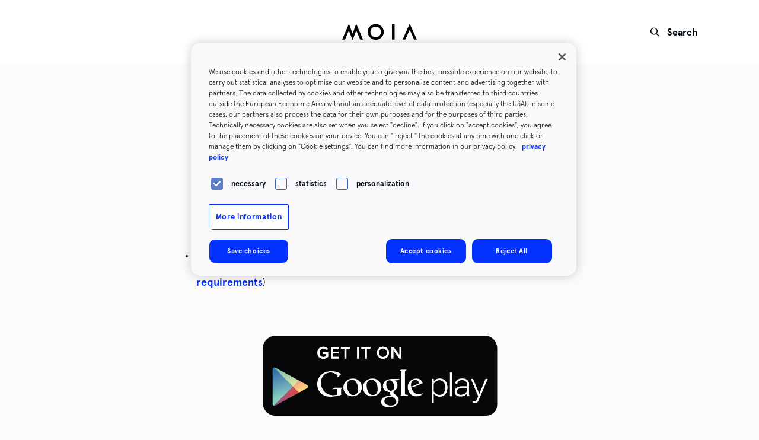

--- FILE ---
content_type: text/html; charset=utf-8
request_url: https://help.moia.io/hc/en-us/articles/360001343469-How-do-I-download-the-MOIA-app
body_size: 7666
content:
<!DOCTYPE html>
<html dir="ltr" lang="en-US">
<head>
  <meta charset="utf-8" />
  <!-- v26878 -->


  <title>How do I download the MOIA app? &ndash; Home</title>

  <meta name="csrf-param" content="authenticity_token">
<meta name="csrf-token" content="hc:meta:server:tavcs9tt0px7y8QQd0GKShNyuWVBTiEk7mOknbl2ylTMWatDKYyAnsRAmq1QNuvi-1otxKBPUoC8pNokHgCSMg">

  <meta name="description" content="Just open the App Store or Google Play Store on your device and download our MOIA App for iOS or Android (Please be aware of our..." /><meta property="og:image" content="https://help.moia.io/hc/theming_assets/01HZPS55JNZD79130S8TBY8AQC" />
<meta property="og:type" content="website" />
<meta property="og:site_name" content="Home" />
<meta property="og:title" content="How do I download the MOIA app?" />
<meta property="og:description" content="Just open the App Store or Google Play Store on your device and download our MOIA App for iOS or Android (Please be aware of our operating system requirements)



Further information on registratio..." />
<meta property="og:url" content="https://help.moia.io/hc/en-us/articles/360001343469-How-do-I-download-the-MOIA-app" />
<link rel="canonical" href="https://help.moia.io/hc/en-us/articles/360001343469-How-do-I-download-the-MOIA-app">
<link rel="alternate" hreflang="de" href="https://help.moia.io/hc/de/articles/360001343469-Wie-lade-ich-die-MOIA-App-herunter">
<link rel="alternate" hreflang="en-us" href="https://help.moia.io/hc/en-us/articles/360001343469-How-do-I-download-the-MOIA-app">
<link rel="alternate" hreflang="x-default" href="https://help.moia.io/hc/de/articles/360001343469-Wie-lade-ich-die-MOIA-App-herunter">

  <link rel="stylesheet" href="//static.zdassets.com/hc/assets/application-f34d73e002337ab267a13449ad9d7955.css" media="all" id="stylesheet" />
    <!-- Entypo pictograms by Daniel Bruce — www.entypo.com -->
    <link rel="stylesheet" href="//static.zdassets.com/hc/assets/theming_v1_support-e05586b61178dcde2a13a3d323525a18.css" media="all" />
  <link rel="stylesheet" type="text/css" href="/hc/theming_assets/2209770/360000088554/style.css?digest=23901205368604">

  <link rel="icon" type="image/x-icon" href="/hc/theming_assets/01HZPS55STBWXQJC5PV79EPBJ2">

    <script src="//static.zdassets.com/hc/assets/jquery-ed472032c65bb4295993684c673d706a.js"></script>
    

  <script src="https://code.jquery.com/ui/1.12.1/jquery-ui.min.js" integrity="sha256-VazP97ZCwtekAsvgPBSUwPFKdrwD3unUfSGVYrahUqU=" crossorigin="anonymous"></script>
<!-- Google Tag Manager -->
<script>(function(w,d,s,l,i){w[l]=w[l]||[];w[l].push({'gtm.start':
new Date().getTime(),event:'gtm.js'});var f=d.getElementsByTagName(s)[0],
j=d.createElement(s),dl=l!='dataLayer'?'&l='+l:'';j.async=true;j.src=
'https://www.googletagmanager.com/gtm.js?id='+i+dl;f.parentNode.insertBefore(j,f);
})(window,document,'script','dataLayer','GTM-TTRZ4BW');</script>
<!-- End Google Tag Manager -->

<!-- OneTrust Cookies Consent Notice start -->
<script src="https://cdn.cookielaw.org/scripttemplates/otSDKStub.js" data-document-language="true" type="text/javascript" charset="UTF-8" data-domain-script="0c26020c-2d27-4506-9938-08dd4bbf0176"></script>
<script type="text/javascript">
function OptanonWrapper() { }
</script>
<!-- OneTrust Cookies Consent Notice end -->

<meta content="width=device-width, initial-scale=1.0, maximum-scale=1.0, user-scalable=0" name="viewport" />
<script src="https://cdn.jsdelivr.net/npm/js-cookie@2/src/js.cookie.min.js"></script>

<script id="moia-zendesk-widget-config" type="text/javascript">
  window.zESettings = {
    webWidget: {
      launcher: {
        label: {
          '*': 'Contact',
          'de': 'Kontakt',
          'en-US': 'Contact'
        }
      }
    }
  };
  console.log(window.zESettings)
</script>

<!-- Start of moiahelp Zendesk Widget script -->
<script id="ze-snippet" src="https://static.zdassets.com/ekr/snippet.js?key=397ded71-bc3e-4454-bb21-aa35b10afce9"> </script>
<!-- End of moiahelp Zendesk Widget script -->
<script src="/hc/theming_assets/01HZPS52KEPBS9TQGR3YDZJJCM"></script>
<script src="/hc/theming_assets/01HZPS4ZS3678D932TCBM10PBM"></script>

  <script type="text/javascript" src="/hc/theming_assets/2209770/360000088554/script.js?digest=23901205368604"></script>
</head>
<body class="">
  
  
  

  <!-- Google Tag Manager (noscript) -->
<noscript><iframe src="https://www.googletagmanager.com/ns.html?id=GTM-TTRZ4BW"
height="0" width="0" style="display:none;visibility:hidden"></iframe></noscript>
<!-- End Google Tag Manager (noscript) -->

<script>
   translations = {
    add_documents: "Digital renewal of free transportation permission",
    add_files: "Add files (optional)",
    add_or_drop_files: "Add files or drop files here (optional)",
    attachments_severely_disabled_description: "Upload photos of the front of your documents:",
    attachments_severely_disabled_description_part_1: "· disabled person’s pass (Schwerbehindertenausweis)",
    attachments_severely_disabled_description_part_2: "",
    attachments_severely_disabled_description_part_3: "· supplementary sheet",
    attachments_severely_disabled_description_part_4: "Please make sure the photos are sharp and everything is readable.",
    email_address_incorrect: "E-Mail address not formatted.",
    form_not_complete: "The form is not complete.",
    helpful_articles: "These articles might be helpful",
    i_still_need_help: "I still need help",
    leave_message: "Leave us a message",
    moia_image: "MOIA image",
    next: "Next",
    next_page: "Next page",
    personal_details: "Personal details",
    prev: "Previous",
    prev_page: "Previous page",
    request_successfully_submitted: "Your request was successfully submitted. ",
    search_type: "Search",
    tell_us_more: "Do you want to tell us more?",
    upload_attachments: "Upload helpful attachments",
    upload_documents: "Upload your documents",
    add_items_required: "Add files here (mandatory)",
    first_and_last_name: "First and last name",
    email_address: "Email address",
    your_message_optional: "Your message (optional)",
    your_documents: "Your documents",
    we_will_get_back: "We will get back to you soon."
}
  const currentLocale = "en-us";
</script>

<header class="header">
  <div class="header-wrapper">
    <a href="/hc/en-us/app/exit" class="nav-arrow-left">
        <img class="ios" src="">
        <img class="android" src="">
    </a>
    <div class="logo">
      <a href="/hc/en-us">
        <svg
          version="1.1"
          xmlns="http://www.w3.org/2000/svg"
          xmlns:xlink="http://www.w3.org/1999/xlink"
          x="0px"
          y="0px"
          viewBox="0 0 459 103"
        >
          <path
            class="logo-shape"
            fill="#000C15"
            d="M458.9,98.6L415.2,0.5l-43.7,98.1h16.9l26.8-60.3L442,98.6H458.9L458.9,98.6z M305.8,98.6h16.8V4.4l-16.8,0
                          V98.6L305.8,98.6z M240.9,86c9.7-9.5,14.6-21,14.6-34.2c0-15-5.4-27.3-16-36.6c-9.6-8.4-20.6-12.6-32.7-12.6
                          c-13.7,0-25.5,4.8-35.2,14.2c-9.6,9.4-14.5,21-14.5,34.5c0,13.4,4.9,25,14.5,34.6c9.6,9.5,21.2,14.4,34.5,14.4
                          C219.6,100.3,231.3,95.5,240.9,86L240.9,86z M238.6,51.7c0,9.1-3.1,16.9-9.4,23.1c-6.2,6.3-13.9,9.5-23,9.5
                          c-9.1,0-16.8-3.2-22.9-9.5c-6.2-6.2-9.3-14.1-9.3-23.4c0-9.1,3.2-17,9.4-23.4c6.2-6.3,14-9.5,23.1-9.5c8.4,0,15.9,3.1,22.3,9.3
                          C235.3,34.1,238.6,42.1,238.6,51.7L238.6,51.7z M110.4,98.6H128L86.4,0.5L64,62L41.7,0.5L0.1,98.6h17.6l23.6-55.7L64,102.5
                          l22.7-59.6L110.4,98.6L110.4,98.6z"
          ></path>
        </svg>

      </a>
    </div>
    <div class="header-search">
      <a href="/hc/en-us/search" class="search-link animated-underline">
        <svg width="16" height="16" viewBox="0 0 16 16" fill="none" xmlns="http://www.w3.org/2000/svg">
          <path class="glass-frame" fill-rule="evenodd" clip-rule="evenodd" d="M0 6.00051C0 9.3145 2.68629 12.001 6 12.001C9.31371 12.001 12 9.3145 12 6.00051C12 2.68652 9.31371 0 6 0C2.68629 0 0 2.68652 0 6.00051ZM10.5263 6.00051C10.5263 8.50054 8.49981 10.5272 5.99999 10.5272C3.50018 10.5272 1.47368 8.50054 1.47368 6.00051C1.47368 3.50049 3.50018 1.47382 5.99999 1.47382C8.49981 1.47382 10.5263 3.50049 10.5263 6.00051Z" fill="#000C15"/>
          <path class="stick-frame" d="M9.24173 10.501L14.3232 15.4961L15.5525 14.2811L10.4711 9.28602L9.24173 10.501Z" fill="#000C15"/>
        </svg><h4>Search</h4>
      </a>
    </div>
  </div>
</header>


  <main role="main">
    <div class="container">
  <nav class="sub-nav">
    <ol class="breadcrumbs">
  
    <li title="Home">
      
        <a href="/hc/en-us">Home</a>
      
    </li>
  
    <li title="Registering &amp; signing in">
      
        <a href="/hc/en-us/categories/360001709097-Registering-signing-in">Registering &amp; signing in</a>
      
    </li>
  
    <li title="Downloading the MOIA app">
      
        <a href="/hc/en-us/sections/360002763518-Downloading-the-MOIA-app">Downloading the MOIA app</a>
      
    </li>
  
</ol>

  </nav>

  <div class="article-container" id="article-container">
    <article class="article">
      <header class="article-header">
        <h1 title="How do I download the MOIA app?" class="article-title">
          How do I download the MOIA app?
          
        </h1>

      </header>

      <section class="article-info">
        <div class="article-content">

        
            
        
            
        
            
        
            
        
            
        
            
        
            
        
            
        
            
        
            
        
            
        

          <div class="article-body"><ul>
<li>Just open the App Store or Google Play Store on your device and download our MOIA App for iOS or Android (Please be aware of our operating system<a href="/hc/en-us/articles/360000791985" target="_self"> requirements</a>)</li>
</ul>
<p class="wysiwyg-text-align-center"><a href="https://play.google.com/store/apps/details?id=io.moia.neptune" target="_self"><img src="/hc/article_attachments/6902516154397" alt="Google-Play-Logo_EN.png" width="400" height="140"></a><a href="https://itunes.apple.com/de/app/moia-ridesharing/id1373271535" target="_self"><img src="/hc/article_attachments/6902439977629" alt="App_Store_Logo_EN.png" width="403" height="119"></a></p>
<ul>
<li>Further information on registration and sign-up you can find <a href="/hc/en-us/articles/360001092858" target="_self" rel="undefined">here</a></li>
<li>If you have issues downloading the app, feel free to contact us by our <a href="https://help.moia.io/hc/en-us/requests/new?ticket_form_id=360000060025" target="_blank" rel="noopener noreferrer">form here</a></li>
</ul></div>
          <div class="article-attachments">
            <ul class="attachments">
              
            </ul>
          </div>
        </div>
      </section>

        
          <div class="article-votes-wrapper">
            <div class="article-votes">
              <h2 class="article-votes-question">Was this article helpful?</h2>
              <span class="article-votes-count footnote">
                <span class="article-vote-label" data-helper="vote" data-item="article" data-type="label" data-id="360001343469" data-upvote-count="208" data-vote-count="329" data-vote-sum="87" data-vote-url="/hc/en-us/articles/360001343469/vote" data-value="null" data-label="208 out of 329 found this helpful">208 out of 329 found this helpful</span>
              </span>
              <div class="article-votes-controls body-3" role='radiogroup'>
                <a class="button article-vote article-vote-down" data-helper="vote" data-item="article" data-type="down" data-id="360001343469" data-upvote-count="208" data-vote-count="329" data-vote-sum="87" data-vote-url="/hc/en-us/articles/360001343469/vote" data-value="null" data-label="208 out of 329 found this helpful" data-selected-class="null" aria-selected="false" role="radio" rel="nofollow" title="No" href="#"></a>
                <a class="button article-vote article-vote-up" data-helper="vote" data-item="article" data-type="up" data-id="360001343469" data-upvote-count="208" data-vote-count="329" data-vote-sum="87" data-vote-url="/hc/en-us/articles/360001343469/vote" data-value="null" data-label="208 out of 329 found this helpful" data-selected-class="null" aria-selected="false" role="radio" rel="nofollow" title="Yes" href="#"></a>
              </div>
            </div>
          </div>
        
    </article>
  </div>
</div>


  <section class="related-articles">
    
      <h3 class="related-articles-title">Related articles</h3>
    
    <ul>
      
        <li>
          <a href="/hc/en-us/related/click?data=[base64]" rel="nofollow">Log in to the MOIA app</a>
        </li>
      
        <li>
          <a href="/hc/en-us/related/click?data=[base64]%3D--481d726f1a00365740514c2437df71e0e14b8b4d" rel="nofollow">Free ride status: requirements</a>
        </li>
      
        <li>
          <a href="/hc/en-us/related/click?data=[base64]%3D--7f401d4a0b5e4ed7ca3dd27dbf07ad8a0137ca57" rel="nofollow">How do I order a trip?</a>
        </li>
      
        <li>
          <a href="/hc/en-us/related/click?data=[base64]%3D%3D--b8177c30b25ddbcd3f31f4e2a19c7d364695c53f" rel="nofollow">Which operating system is needed?</a>
        </li>
      
        <li>
          <a href="/hc/en-us/related/click?data=BAh7CjobZGVzdGluYXRpb25fYXJ0aWNsZV9pZGwrCMmgwNFTADoYcmVmZXJyZXJfYXJ0aWNsZV9pZGwrCO2PwNFTADoLbG9jYWxlSSIKZW4tdXMGOgZFVDoIdXJsSSI%2FL2hjL2VuLXVzL2FydGljbGVzLzM2MDAwMTM0Nzc4NS1XaGF0LWRvZXMtYS1NT0lBLXJpZGUtY29zdAY7CFQ6CXJhbmtpCg%3D%3D--b50f0a58a2bca69b0201b0ad320405993dcf6f47" rel="nofollow">What does a MOIA ride cost?</a>
        </li>
      
    </ul>
  </section>



<div class="i-still-need-help article-detail">
  <a class="button" href="/hc/en-us/requests/new">
    I still need help
  </a>
</div>

  </main>

  <div id="app-download-cards" class="app-download-container">
  <h2 class="app-download-header">Download the MOIA App</h2>
  <div class="app-download-card-grid">
  <div class="app-download-card" id="app-download-card-ios">
    <div class="app-download-card-title">
      App Store
    </div>
    <div class="app-download-card-stars">
      <img src="/hc/theming_assets/01HZPS554BQKGGAJMCGKF8AZKW" alt="star">
      <img src="/hc/theming_assets/01HZPS554BQKGGAJMCGKF8AZKW" alt="star">
      <img src="/hc/theming_assets/01HZPS554BQKGGAJMCGKF8AZKW" alt="star">
      <img src="/hc/theming_assets/01HZPS554BQKGGAJMCGKF8AZKW" alt="star">
      <img src="/hc/theming_assets/01HZPS554BQKGGAJMCGKF8AZKW" alt="star">
      <span class="app-download-card-stars-rating">4.8</span>
    </div>
    <div class="app-download-card-rating">
    60k+ ratings
    </div>
    <div class="app-download-card-link">
     
      <a href="https://www.moia.io/de-DE/app?adjust_t=a7f2hoc&engagement_type=fallback_click" target="_blank" class="share-ios">
        <img src="/hc/theming_assets/01HZPS50F2FQ99VKNTH95TTNW3" alt="Moia iOS App">
      </a>
     
    </div>
  </div>
  <div class="app-download-card" id="app-download-card-android">
    <div class="app-download-card-title">
      Google Play
    </div>
    <div class="app-download-card-stars">
      <img src="/hc/theming_assets/01HZPS554BQKGGAJMCGKF8AZKW" alt="star">
      <img src="/hc/theming_assets/01HZPS554BQKGGAJMCGKF8AZKW" alt="star">
      <img src="/hc/theming_assets/01HZPS554BQKGGAJMCGKF8AZKW" alt="star">
      <img src="/hc/theming_assets/01HZPS554BQKGGAJMCGKF8AZKW" alt="star">
      <img src="/hc/theming_assets/01HZPS554BQKGGAJMCGKF8AZKW" alt="star">
      <span class="app-download-card-stars-rating">4.8</span>
    </div>
    <div class="app-download-card-rating">
    21k+ ratings
    </div>
    <div class="app-download-card-link">
     
      <a href="https://www.moia.io/de-DE/app?adjust_t=a7f2hoc&engagement_type=fallback_click" target="_blank" class="share-ios">
        <img src="/hc/theming_assets/01HZPS505W28TNTABFSPCTD3S4" alt="Moia iOS App">
      </a>
     
    </div>
  </div>
  </div>
</div>
<footer class="footer">
      <div class="footer-inner">
      <div class="footer-app-container">
        <div class="footer-app-link" id="app-download-link-ios">
          <a href="https://www.moia.io/de-DE/app?adjust_t=a7f2hoc&engagement_type=fallback_click" target="_blank" class="share-ios">
            
            <img src="/hc/theming_assets/01HZPS50F2FQ99VKNTH95TTNW3" alt="Moia iOS App">
            
          </a>
        </div>
        <div class="footer-app-link" id="app-download-link-android">
          <a href="https://www.moia.io/de-DE/app?adjust_t=a7f2hoc&engagement_type=fallback_click" target="_blank" class="share-cicle share-android">
            
            <img src="/hc/theming_assets/01HZPS505W28TNTABFSPCTD3S4" alt="Moia Android App">
            
          </a>
        </div>
      </div>
      <div class="footer-content">
        <div class="footer-social-wrapper">
          <a href="https://www.facebook.com/MOIAmobility/" target="_blank" class="share-circle share-facebook">
            <img src="/hc/theming_assets/01HZPS4ZWXFXWG5JCX37XHPD21" alt="Facebook">
          </a>
          <a href="https://twitter.com/MOIAmobility" target="_blank" class="share-twitter">
            <img src="/hc/theming_assets/01HZPS509EBTH47S5CEHXMF6BD" alt="Twitter">
          </a>
          <a href="https://www.youtube.com/channel/UCJ1VjB90LMhJ_ykObew5bRA" target="_blank" class="share-circle share-youtube">
            <img src="/hc/theming_assets/01HZPS51E4XN6F325D6Q7JKSF3" alt="YouTube">
          </a>
          <a href="https://www.instagram.com/moia_de/" target="_blank" class="share-instagram">
            <img src="/hc/theming_assets/01HZPS53FXBP8X5P3Z8BK8Q05T" alt="Instagram">
          </a>
        </div>
        <a id="footer-visit-moia-link" class="help-link footnote" href="https://www.moia.io/">Visit moia.io</a>
        <a class="help-link footnote" href="https://www.moia.io/en/privacy-policy">Privacy Policy</a>
        <a class="help-link footnote" href="https://www.moia.io/en/legal">Legal</a>
        <a class="help-link footnote" id="impressum" href="https://www.moia.io/en/imprint">Imprint</a>
    <div class="footer-language-selector">
      
        <div class="dropdown language-selector" aria-haspopup="true">
          <span class="dropdown-menu dropdown-menu-end" role="menu">
            
              <a href="/hc/change_language/de?return_to=%2Fhc%2Fde%2Farticles%2F360001343469-Wie-lade-ich-die-MOIA-App-herunter" dir="ltr" rel="nofollow" role="menuitem">
                Deutsch
              </a>
            
          </span>
          <a class="footnote dropdown-toggle">English (US)</a>
        </div>
      
      </div>
      </div>
    </div>

</footer>



  <!-- / -->

  
  <script src="//static.zdassets.com/hc/assets/en-us.bbb3d4d87d0b571a9a1b.js"></script>
  

  <script type="text/javascript">
  /*

    Greetings sourcecode lurker!

    This is for internal Zendesk and legacy usage,
    we don't support or guarantee any of these values
    so please don't build stuff on top of them.

  */

  HelpCenter = {};
  HelpCenter.account = {"subdomain":"moiahelp","environment":"production","name":"MOIA"};
  HelpCenter.user = {"identifier":"da39a3ee5e6b4b0d3255bfef95601890afd80709","email":null,"name":"","role":"anonymous","avatar_url":"https://assets.zendesk.com/hc/assets/default_avatar.png","is_admin":false,"organizations":[],"groups":[]};
  HelpCenter.internal = {"asset_url":"//static.zdassets.com/hc/assets/","web_widget_asset_composer_url":"https://static.zdassets.com/ekr/snippet.js","current_session":{"locale":"en-us","csrf_token":"hc:hcobject:server:JqbJyO6dhy1rV1Y8_a2u-LVjyhXnFoB7gmwf825roO5fVL44HHzVL9TcCIHa2s9QXUtetAYX89_Qq2FKyR34iA","shared_csrf_token":null},"usage_tracking":{"event":"article_viewed","data":"[base64]--847a54185cef67be8094f8fbd3c0f9a3513b6b8d","url":"https://help.moia.io/hc/activity"},"current_record_id":"360001343469","current_record_url":"/hc/en-us/articles/360001343469-How-do-I-download-the-MOIA-app","current_record_title":"How do I download the MOIA app?","current_text_direction":"ltr","current_brand_id":360000088554,"current_brand_name":"MOIA Customer Service","current_brand_url":"https://moiahelp.zendesk.com","current_brand_active":true,"current_path":"/hc/en-us/articles/360001343469-How-do-I-download-the-MOIA-app","show_autocomplete_breadcrumbs":true,"user_info_changing_enabled":false,"has_user_profiles_enabled":false,"has_end_user_attachments":true,"user_aliases_enabled":false,"has_anonymous_kb_voting":true,"has_multi_language_help_center":true,"show_at_mentions":false,"embeddables_config":{"embeddables_web_widget":true,"embeddables_help_center_auth_enabled":false,"embeddables_connect_ipms":false},"answer_bot_subdomain":"static","gather_plan_state":"subscribed","has_article_verification":true,"has_gather":true,"has_ckeditor":false,"has_community_enabled":false,"has_community_badges":true,"has_community_post_content_tagging":false,"has_gather_content_tags":true,"has_guide_content_tags":true,"has_user_segments":true,"has_answer_bot_web_form_enabled":false,"has_garden_modals":false,"theming_cookie_key":"hc-da39a3ee5e6b4b0d3255bfef95601890afd80709-2-preview","is_preview":false,"has_search_settings_in_plan":true,"theming_api_version":1,"theming_settings":{"coral":"#f24747","gold":"#e6aa33","jade":"#00c3a0","guidance_blue":"#0532ff","guidance_blue_75":"#4365FF","moia_black":"#000c15","slategray_60":"#666d73","darkgray_45":"#919ea5","gray_30":"#B3B6B9","lightgray_10":"#e6e7e8","even_lighter_gray_6":"#f0f0f1","cornsilk_bg":"#faf8f6","cornsilk_light":"#fcfbfa","white":"#ffffff","red_error_light":"#feeded","highlight_search_term":"#F0ECE4","heading_font":"Arial, 'Helvetica Neue', Helvetica, sans-serif","text_font":"Arial, 'Helvetica Neue', Helvetica, sans-serif","logo":"/hc/theming_assets/01HZPS55JNZD79130S8TBY8AQC","favicon":"/hc/theming_assets/01HZPS55STBWXQJC5PV79EPBJ2","homepage_background_image":"/hc/theming_assets/01HZPS55Z2HTXWHZ2Y6ES4H315","community_background_image":"/hc/theming_assets/01HZPS564S70K3YVSQTQF15GMN","community_image":"/hc/theming_assets/01HZPS56BGPG8BGX9Y9Z83KS2Z"},"has_pci_credit_card_custom_field":true,"help_center_restricted":false,"is_assuming_someone_else":false,"flash_messages":[],"user_photo_editing_enabled":true,"user_preferred_locale":"de","base_locale":"en-us","login_url":"https://moiahelp.zendesk.com/access?brand_id=360000088554\u0026return_to=https%3A%2F%2Fhelp.moia.io%2Fhc%2Fen-us%2Farticles%2F360001343469-How-do-I-download-the-MOIA-app","has_alternate_templates":true,"has_custom_statuses_enabled":false,"has_hc_generative_answers_setting_enabled":true,"has_generative_search_with_zgpt_enabled":false,"has_suggested_initial_questions_enabled":false,"has_guide_service_catalog":true,"has_service_catalog_search_poc":false,"has_service_catalog_itam":false,"has_csat_reverse_2_scale_in_mobile":false,"has_knowledge_navigation":false,"has_unified_navigation":false,"has_unified_navigation_eap_access":false,"has_csat_bet365_branding":false,"version":"v26878","dev_mode":false};
</script>

  
  <script src="//static.zdassets.com/hc/assets/moment-3b62525bdab669b7b17d1a9d8b5d46b4.js"></script>
  <script src="//static.zdassets.com/hc/assets/hc_enduser-682eda7708c76e29eff22c6702975daf.js"></script>
  
  
</body>
</html>

--- FILE ---
content_type: text/css; charset=utf-8
request_url: https://help.moia.io/hc/theming_assets/2209770/360000088554/style.css?digest=23901205368604
body_size: 20221
content:
@charset "UTF-8";

@font-face {
  font-family: 'Apercu MOIA';
  src: url(/hc/theming_assets/01HZPS559GJ13NZZKJXBZ69G4B);
}

@font-face {
  font-family: 'Apercu MOIA';
  font-weight: bold;
  src: url(/hc/theming_assets/01HZPS4Z56RC9GB97H9T8DBHM8);
}

/***** Base *****/

* {
  box-sizing: border-box;
}

/* NOTE: disable contact button for now */
#launcher {
  display: none;
}

html {
  font: -apple-system-body;
}

body {
  background-color: #fcfbfa;
  color: #000c15;
  font-family: 'Apercu MOIA', Arial, 'Helvetica Neue', Helvetica, sans-serif;
  font-size: 16px;
  font-weight: 400;
  line-height: 1.3;
  -webkit-font-smoothing: antialiased;
  display: flex;
  flex-direction: column;
  height: 100%;
  min-height: 100vh;
}

body > main {
  position: relative;
  flex: 1;
}

h1,
h2,
h3,
h4,
h5,
h6 {
  font-weight: bold;
  margin: 0;
  line-height: 1.3;
}

h1 {
  font-size: 28px;
}

h2 {
  font-size: 21px;
}

h3 {
  font-size: 18px;
}

h4 {
  font-size: 14px;
}

@media (min-width: 768px) {
  h1 {
    font-size: 40px;
  }

  h2 {
    font-size: 40px;
  }

  h3 {
    font-size: 18px;
  }
  h4 {
    font-size: 16px;
  }
}

@media (min-width: 1024px) {
  h1 {
    font-size: 60px;
  }
  h2 {
    font-size: 40px;
  }

  h3 {
    font-size: 24px;
  }

  h4 {
    font-size: 18px;
  }
}

a {
  color: #0532ff;
  text-decoration: none;
}

a:hover,
a:active,
a:focus {
  color: #0532ff;
  text-decoration: none;
}

input,
textarea {
  color: #000;
  font-size: 0.875rem;
}

input {
  font-weight: 300;
  max-width: 100%;
  box-sizing: border-box;
  outline: none;
  transition: border 0.12s ease-in-out;
  -webkit-appearance: none !important;
}

input:focus {
  border: 1px solid #B3B6B9;
}

input[disabled] {
  background-color: #ddd;
}

select {
  -webkit-appearance: none;
  -moz-appearance: none;
  background: url(/hc/theming_assets/01HZPS4YZZS82WSAZY6QQZQGGM) no-repeat #ffffff;
  background-position: right 10px center;
  border: 1px solid #ddd;
  border-radius: 4px;
  padding: 8px 30px 8px 10px;
  outline: none;
  color: #555;
  width: 100%;
}

select:focus {
  border: 1px solid #000c15;
}

select::-ms-expand {
  display: none;
}

textarea {
  border: 1px solid #ddd;
  border-radius: 2px;
  resize: vertical;
  width: 100%;
  outline: none;
  padding: 10px;
}

textarea:focus {
  border: 1px solid #B3B6B9;
}

.container {
  padding: 0 20px !important;
}

@media (min-width: 768px) {
  .container {
    padding: 0 !important;
    margin-top: 108px;
  }
}

ul {
  list-style: none;
  margin: 0;
  padding: 0;
}

.error-page {
  position: absolute;
  top: calc(50%);
  transform: translate(-50%, -50%);
  left: 50%;
  width: 100%;
  padding: 0 20px;
  text-align: center;
}

@media (max-height: 720px) {
  .error-page {
    display: block;
    position: relative;
    top: 0;
    left: 0;
    transform: unset;
    padding: 150px 0 108px;
    margin: 0 auto;
  }
}

@media (min-width: 768px) {
  .error-page {
    padding-left: 0;
    padding-right: 0;
    max-width: 450px;
  }
}

@media (min-width: 1024px) {
  .error-page {
    max-width: unset;
  }
}

.error-page .not-found-image {
  width: 100%;
  max-width: 192px;
  margin-bottom: 20px;
}

@media (min-width: 768px) {
  .error-page .not-found-image {
    margin-bottom: 32px;
  }
}

@media (min-width: 1024px) {
  .error-page .not-found-image {
    max-width: 240px;
    margin-bottom: 40px;
  }
}

.error-page h3 {
  margin-bottom: 8px;
}

.error-page span a {
  font-weight: bold;
  display: inline-block;
}

.dropdown-toggle::after {
  color: inherit;
}

.strong {
  font-weight: bold;
}

.body-1,
.body-2,
.body-3 {
  line-height: 1.3;
}

.body-1 {
  font-size: 18px;
}

.body-2 {
  font-size: 16px;
}

.body-1 {
  font-weight: bold;
}

.body-3 {
  font-size: 14px;
}

.footnote {
  font-weight: 300;
  font-size: 0.75rem;
  line-height: 1.3;
}

.animated-underline {
  position: relative;
}

.animated-underline::after {
  background: #0532ff;
  bottom: -4px;
  height: 2px;
  content: '';
  display: block;
  left: 50%;
  position: absolute;
  transition: width 0.3s ease 0s, left 0.3s ease 0s;
  width: 0;
}

.animated-underline:hover::after {
  width: 100%;
  left: 0;
}

/***** Buttons *****/
.button,
[role='button'] {
  background: transparent;
  color: #000c15;
  border: 1px solid #000c15;
  border-radius: 10px;
  line-height: 2.8125rem;
  white-space: normal;
  height: auto;
  font-size: 1rem;
  font-weight: bold;
  cursor: pointer;
  display: inline-block;
  padding: 0 20px;
  text-align: center;
  transition: background-color 0.12s ease-in-out, border-color 0.12s ease-in-out,
    color 0.15s ease-in-out;
  user-select: none;
  width: auto;
  -webkit-touch-callout: none;
}

@media (min-width: 768px) {
  .button,
  [role='button'] {
    width: auto;
  }
}

.button::after,
[role='button']::after {
  color: #000c15;
}

.button:hover,
.button:active,
.button:focus,
.button[aria-selected='true'],
[role='button']:hover,
[role='button']:active,
[role='button']:focus,
[role='button'][aria-selected='true'] {
  background-color: #e6e7e8;
  text-decoration: none;
}

.button[aria-selected='true']:hover,
.button[aria-selected='true']:focus,
.button[aria-selected='true']:active,
[role='button'][aria-selected='true']:hover,
[role='button'][aria-selected='true']:focus,
[role='button'][aria-selected='true']:active {
  background-color: #e6e7e8;
  text-decoration: none;
}

.button[data-disabled],
[role='button'][data-disabled] {
  cursor: default;
}

.button-large,
input[type='submit'] {
  background-color: #0532ff;
  border: 0;
  border-radius: 10px;
  color: #ffffff;
  font-style: normal;
  font-weight: bold;
  font-size: 1rem;
  line-height: 1.3;
  padding: 0 16px;
  margin: 0 auto;
  height: 2.8125rem;
  min-width: 130px;
}

@media (min-width: 768px) {
  .button-large,
  input[type='submit'] {
    width: auto;
  }
}

.button-large:hover,
.button-large:active,
.button-large:focus,
input[type='submit']:hover,
input[type='submit']:active,
input[type='submit']:focus {
  background-color: #4365FF;
}

.button-large[disabled],
input[type='submit'][disabled] {
  background-color: #e6e7e8;
  color: #B3B6B9;
}

.button-secondary {
  color: #00467b;
  border: 1px solid #ddd;
  background-color: transparent;
}

.button-secondary:hover,
.button-secondary:focus,
.button-secondary:active {
  color: #000c15;
  border: 1px solid #ddd;
  background-color: #f7f7f7;
}

/***** Tables *****/
.table {
  width: 100%;
  table-layout: fixed;
}

@media (min-width: 768px) {
  .table {
    table-layout: auto;
  }
}

.table th,
.table th a {
  color: #00467b;
  font-size: 0.8125rem;
  font-weight: 300;
  text-align: left;
}

.table tr {
  border-bottom: 1px solid #ddd;
  display: block;
  padding: 20px 0;
}

@media (min-width: 768px) {
  .table tr {
    display: table-row;
  }
}

.table td {
  display: block;
}

@media (min-width: 768px) {
  .table td {
    display: table-cell;
  }
}

@media (min-width: 1024px) {
  .table td,
  .table th {
    padding: 20px 30px;
  }
}

@media (min-width: 768px) {
  .table td,
  .table th {
    padding: 10px 20px;
    height: 60px;
  }
}

/***** Forms *****/
.form {
  max-width: 768px;
}

@media (min-width: 768px) {
  .form {
    width: 100%;
    max-width: 448px;
    margin: 0 auto 60px;
    text-align: center;
  }
}

@media (min-width: 1024px) {
  .form {
    max-width: 500px;
  }
}

.form-field ~ .form-field {
  margin-top: 28px;
}

@media (min-width: 768px) {
  .form-field ~ .form-field {
    margin-top: 32px;
  }
}

@media (min-width: 1024px) {
  .form-field:nth-of-type(3) {
    margin-top: 40px;
  }
}

#contact-form-headline {
  margin: 48px 0 28px;
  display: none;
  text-align: left;
}

@media (min-width: 768px) {
  #contact-form-headline {
    margin: 64px 0 32px 0;
    text-align: center;
  }
}
@media (min-width: 1024px) {
  #contact-form-headline {
    margin: 80px 0 40px;
  }
}

.form-field label {
  display: block;
  font-size: 1rem;
  margin-bottom: 12px;
  font-weight: bold;
  text-align: left;
}

.form-field input {
  width: 100%;
  border: none;
  background: #f0f0f1;
  border-radius: 10px;
}

.form-field input:focus {
  box-shadow: inset 0 0 1px 1px #B3B6B9;
  color: #000c15 !important;
}

.form-field input[type='text'] {
  font-size: 1rem;
  height: 3.25rem;
  padding: 0 16px;
}

.form-field input[type='text']::placeholder {
  font-size: 1rem !important;
  color: #919ea5;
}

.form-field input[type='checkbox'] {
  width: auto;
}

.form-field .nesty-input {
  border: none;
  font-style: normal;
  font-weight: 300;
  font-size: 1rem;
  color: #000c15;
  background: #ffffff;
  height: 3.25rem;
  box-shadow: 0px 2px 4px rgba(161, 161, 161, 0.21);
  border-radius: 10px;
  padding: 0 44px 0 16px;
  outline: none;
  text-overflow: ellipsis;
  overflow: hidden;
  display: block;
  white-space: nowrap;
  line-height: 3.25rem;
  text-align: left;
}

.form-field .nesty-input:hover,
.form-field .nesty-input:active,
.form-field .nesty-input:focus,
.form-field .nesty-input:hover {
  color: #000c15 !important;
  box-shadow: 0px 2px 4px rgba(161, 161, 161, 0.21),
    inset 0px 0px 1px 1px #B3B6B9;
  text-decoration: none;
}

.nesty-input:after {
  top: 50%;
  right: 20px;
  transform: translateY(-50%);
  content: url(/hc/theming_assets/01HZPS53M0FDN7QBE7S92ZZHBK);
}

body .nesty-panel li {
  font-size: 1rem;
  min-height: 1.6875rem;
}

.form-field textarea {
  vertical-align: middle;
}

.form-field input[type='checkbox'] + label {
  margin: 0 0 0 10px;
}

.form-field p {
  color: #919ea5;
  font-weight: 300;
  font-size: 0.75rem;
  line-height: 1.3;
  margin-top: 0;
  margin-bottom: 12px;
  text-align: left;
}

[data-loading='true'] input,
[data-loading='true'] textarea {
  background: transparent url(/hc/theming_assets/01HZPS51ADF89KFRBZA4WMG450) 99% 50% no-repeat;
  background-size: 16px 16px;
}

.form footer {
  text-align: center;
  margin: 64px 0;
}

@media (min-width: 1024px) {
  .form footer {
    margin: 80px 0;
  }
}

.form footer a {
  color: #00467b;
  cursor: pointer;
  margin-right: 15px;
}

.form .suggestion-list {
  display: none !important;
  font-size: 0.8125rem;
  margin-top: 30px;
}

.form .suggestion-list label {
  border-bottom: 1px solid #ddd;
  display: block;
  padding-bottom: 5px;
}

.form .suggestion-list li {
  padding: 10px 0;
}

.form .suggestion-list li a:visited {
  color: #001c9e;
}

.request_anonymous_requester_email,
#request_anonymous_requester_email {
  display: none;
}

/***** Header *****/
.header {
  background-color: #ffffff;
  align-items: center;
  text-align: center;
  width: 100%;
  height: 2.875rem;
  z-index: 100;
  margin: 0 auto;
  position: relative;
  transition: height 0.25s cubic-bezier(0.645, 0.045, 0.355, 1),
    background-color 0.25s cubic-bezier(0.645, 0.045, 0.355, 1);
}

@media (max-height: 480px) {
  .header {
    position: relative !important;
  }
}

@media (min-width: 768px) {
  .header {
    background-color: transparent;
    height: 6.75rem;
    top: 0;
    position: fixed;
  }

  .header.not-homepage {
    background-color: #ffffff;
  }

  .header.scrolled {
    background-color: #ffffff;
    height: 4.625rem;
  }
}

@media (min-width: 1600px) {
  .header-wrapper {
    height: 100%;
    max-width: 1340px;
    margin: 0 auto;
    position: relative;
  }
}

.header-search {
  right: 16px;
  top: 50%;
  transform: translateY(-50%);
  position: absolute;
}

.header-search .search-link {
  padding-right: 2px;
  display: block;
}

.header-search .search-link:hover,
.header-search .search-link:active,
.header-search .search-link:focus {
  background: none;
}

.header-search .stick-frame,
.header-search .glass-frame {
  fill: initial;
  transition: fill 0.25s cubic-bezier(0.645, 0.045, 0.355, 1);
}

.header-search a > svg {
  display: block;
  width: 1rem;
  height: 1rem;
}

@media (min-width: 768px) {
  .header-search a > svg {
    display: inline;
    vertical-align: middle;
  }
}

.header-search a > h4 {
  display: none;
  color: #ffffff;
  transition: color 0.25s cubic-bezier(0.645, 0.045, 0.355, 1);
}

@media (min-width: 768px) {
  .header-search {
    right: 12.5%;
  }

  .header-search .stick-frame,
  .header-search .glass-frame {
    fill: #ffffff;
  }

  .header.not-homepage .header-search .stick-frame,
  .header.not-homepage .header-search .glass-frame,
  .header.scrolled .header-search .stick-frame,
  .header.scrolled .header-search .glass-frame {
    fill: initial;
  }

  .header-search .search-link:after {
    background: #ffffff;
    bottom: -7px;
  }

  .header.not-homepage .header-search .search-link:after,
  .header.scrolled .header-search .search-link:after {
    background: #000c15;
  }

  .header-search .search-link:hover,
  .header-search .search-link:active,
  .header-search .search-link:focus {
    background: none;
    color: #000c15;
  }

  .header-search a > h4 {
    font-size: 1rem;
    display: inline-block;
    vertical-align: middle;
    margin-left: 12px;
  }

  .header.not-homepage .header-search a > h4,
  .header.scrolled .header-search a > h4 {
    color: #000c15;
  }
}

@media (min-width: 1024px) {
  .header-search {
    right: 8%;
  }
}

@media (min-width: 1600px) {
  .header-search {
    right: 0;
  }
}

.title {
  display: none;
}

.nav-arrow-left {
  position: absolute;
  left: 20px;
  top: 50%;
  transform: translateY(-50%);
}

.nav-arrow-left:hover,
.nav-arrow-left:active,
.nav-arrow-left:focus {
  background: unset;
}

@media (min-width: 768px) {
  .nav-arrow-left {
    left: 12.5%;
  }
}

@media (min-width: 1024px) {
  .nav-arrow-left {
    left: 8%;
  }
}

@media (min-width: 1600px) {
  .nav-arrow-left {
    left: 0;
  }
}

.logo {
  display: block;
  position: absolute;
  left: 50%;
  top: 50%;
  transform: translateY(-50%) translateX(-50%);
}

.logo a {
  display: block;
}

.logo a:hover,
.logo a:active,
.logo a:focus {
  background: none;
}

.logo .logo-shape {
  fill: initial;
  transition: fill 0.25s cubic-bezier(0.645, 0.045, 0.355, 1);
}

.not-homepage .logo .logo-shape {
  fill: initial;
}

@media (min-width: 768px) {
  .logo .logo-shape {
    fill: #ffffff;
  }
}

.header.scrolled .logo .logo-shape {
  fill: inherit;
}

.logo svg {
  display: block;
  width: 4.75rem;
  height: auto;
}

@media (min-width: 768px) {
  .logo svg {
    width: 126px;
  }
}

.user-nav {
  display: inline-block;
  position: absolute;
  white-space: nowrap;
}

@media (min-width: 768px) {
  .user-nav {
    position: relative;
  }
}

.user-nav[aria-expanded='true'] {
  background-color: #ffffff;
  box-shadow: 0 0 4px 0 rgba(0, 0, 0, 0.15), 0 4px 10px 0 rgba(0, 0, 0, 0.1);
  border: solid 1px #ddd;
  right: 0;
  left: 0;
  top: 71px;
  z-index: 1;
}

.user-nav[aria-expanded='true'] > a {
  display: block;
  margin: 20px;
}

.nav-wrapper a {
  border: 0;
  color: #0532ff;
  display: none;
  font-size: 0.875rem;
  padding: 0 20px 0 0;
  width: auto;
}

@media (min-width: 768px) {
  .nav-wrapper a {
    display: inline-block;
  }
}

.nav-wrapper a.login {
  display: inline-block;
}

.nav-wrapper .icon-menu {
  display: inline-block;
  margin-right: 10px;
  color: #0532ff;
}

@media (min-width: 768px) {
  .nav-wrapper .icon-menu {
    display: none;
  }
}

/***** User info in header *****/
.user-info {
  display: inline-block;
}

.user-info .dropdown-toggle::after {
  display: none;
}

@media (min-width: 768px) {
  .user-info .dropdown-toggle::after {
    display: inline-block;
  }
}

.user-info > [role='button'] {
  border: 0;
  color: #0532ff;
  min-width: 0;
  padding: 0;
  white-space: nowrap;
}

.user-info > [role='button']:hover {
  color: #0532ff;
  background-color: transparent;
}

.user-info > [role='button']::after {
  color: #0532ff;
  padding-right: 15px;
}

#user #user-name {
  display: none;
  font-size: 0.875rem;
}

@media (min-width: 768px) {
  #user #user-name {
    display: inline-block;
  }
}

#user #user-name:hover {
  text-decoration: underline;
}

/***** User avatar *****/
.user-avatar {
  height: 25px;
  width: 25px;
  border-radius: 50%;
  display: inline-block;
  vertical-align: middle;
}

.avatar {
  display: inline-block;
  position: relative;
}

.avatar img {
  height: 40px;
  width: 40px;
}

.avatar .icon-agent::before {
  background-color: #000c15;
  border: 2px solid #ffffff;
  border-radius: 50%;
  bottom: -4px;
  color: #ffffff;
  content: '\1F464';
  font-size: 0.875rem;
  height: 14px;
  line-height: 14px;
  position: absolute;
  right: -2px;
  text-align: center;
  width: 14px;
}

.app-download-container {
  margin: 0 auto;
  width: 100%;
  background: #F0ECE4;
  padding-top: 60px;
  padding-bottom: 60px;
  margin-bottom: 64px;
}

.app-download-header {
  text-align: center;
  margin-bottom: 60px;
}
.app-download-card-grid {
  display: flex;
  align-items: center;
  justify-items: center;
  justify-content: center;
}
.app-download-card {
  display: flex;
  border-radius: 24px;
  flex-direction: column;
  justify-content: center;
  align-items: center;
  padding: 28px;
  background: #ffffff;
}

.app-download-card-title {
  margin-bottom: 12px;
}
.app-download-card:nth-child(2) {
  margin-left: 56px;
}
.app-download-card-rating {
  margin-top: 12px;
  margin-bottom: 20px;
}
.app-download-card-stars {
  display: flex;
  align-items: center;
  align-content: center;
  gap: 4px;
}
.app-download-card-stars-rating {
  display: block;
  margin-top: 5px;
  font-weight: 700;
  font-size: 16px;
  color: #000c15;
}
.app-download-card-link a img {
  height: 48px;
}
@media (max-width: 768px) {
  .app-download-card-grid {
    display: flex;
    flex-direction: column;
    gap: 56px;
  }
  .app-download-card {
    padding: 20px;
  }
  .app-download-card:nth-child(2) {
    margin-left: 0;
  }

  .app-download-card {
    width: 256px;
  }
}
@media (min-width: 1024px) {
  .app-download-card {
    width: 384px;
  }
}

@media (min-width: 1600px) {
  .app-download-card {
    width: 471px;
  }
}
/***** Footer *****/
.footer {
  background-color: #ffffff;
  padding: 24px;
}

@media (min-width: 768px) {
  .footer-inner {
    padding: 0 12.5%;
    margin: 0 auto;
    width: 100%;
  }
}

@media (min-width: 1024px) {
  .footer-inner {
    padding: 0 8%;
  }
}

@media (min-width: 1600px) {
  .footer-inner {
    padding: 0;
    max-width: 1340px;
  }
}
#footer-visit-moia-link {
  color: #0532ff;
  font-weight: 700;
}

.footer-app-container {
  margin-bottom: 40px;
  display: flex;
  gap: 12px;
}

.footer a {
  color: #000c15;
}

.footer a:hover,
.footer a:focus,
.footer a:active {
  color: #0532ff;
}

.footer-social-wrapper {
  display: flex;
  height: 20.8px;
}
.footer-social-wrapper a {
  display: block;
  margin-right: 16px;
}

.help-link {
  color: #000c15;
  display: block;
}

.footer-language-selector {
  color: #00467b;
  display: inline-block;
  font-weight: 300;
  position: relative;
}

.footer a.help-link.footnote {
  display: inline-block;
  margin-right: 16px;
}
@media (min-width: 768px) {
  .footer-content {
    display: flex;
    align-items: center;
  }
  .footer-language-selector {
    margin-top: 0;
  }
}
@media (max-width: 768px) {
  .footer-content {
    display: block;
  }
  .footer a.help-link.footnote {
    display: inline-block;
    margin-top: 4px;
  }
  #footer-visit-moia-link {
    display: block;
    margin-top: 12px;
  }
  .footer-language-selector {
    display: inline-block;
    text-align: right;
  }
}
.footer-inner {
  width: 100%;
}
.footer-social-link {
  margin-right: 12px;
}
#impressum {
  flex-grow: 1;
}

.footer-app-link {
  margin-right: 12px;
}
.footer-app-link a img {
  height: 47px;
}

.footer-language-selector .dropdown-toggle {
  color: #000c15;
  background-image: url(/hc/theming_assets/01HZPS53M0FDN7QBE7S92ZZHBK);
  background-repeat: no-repeat;
  background-size: 7px 12px;
  background-position-x: 92%;
  background-position-y: center;
  padding-right: 18px;
}

.footer-language-selector .dropdown-toggle:hover {
  background-image: url(/hc/theming_assets/01HZPS50W40EW7VX96TF1RF0PY);
}

.footer-language-selector .dropdown-toggle::after {
  content: '';
}

.footer .dropdown-menu {
  padding: 0;
  border-radius: 10px;
  border: #B3B6B9 1px solid;
  min-width: auto;
  box-shadow: 0px 2px 4px rgba(161, 161, 161, 0.21);
}

.footer .dropdown-menu a {
  color: #000c15;
  border-radius: 10px;
  padding: 12px 28px;
  font-size: 0.75rem;
}

.footer .dropdown-menu [role='menuitem']:hover,
.footer .dropdown-menu [role='menuitem']:focus {
  background-color: #f0f0f1;
}

.footer .dropdown-menu [role='menuitem']:active {
  background-color: #e6e7e8;
}

/***** Breadcrumbs *****/
.breadcrumbs {
  line-height: 1;
  margin: 0;
  padding: 0;
}

@media (min-width: 768px) {
  .breadcrumbs {
    text-align: center;
  }
}

.breadcrumbs li {
  color: #000c15;
  display: inline;
  font-weight: 300;
  font-size: 0.75rem;
  line-height: 1.3;
  max-width: 450px;
  overflow: hidden;
  text-overflow: ellipsis;
}

.breadcrumbs li + li::before {
  content: url(/hc/theming_assets/01HZPS5285DFGFRHTW9X160J9R);
  margin: 0 4px 3px;
  vertical-align: middle;
  display: inline-block;
}

.breadcrumbs li a {
  position: relative;
}

.breadcrumbs li a::after {
  background: #0532ff;
  bottom: -3px;
  content: '';
  display: block;
  height: 1px;
  left: 50%;
  position: absolute;
  transition: width 0.3s ease 0s, left 0.3s ease 0s;
  width: 0;
}

.breadcrumbs li a:hover::after {
  width: 100%;
  left: 0;
}

/***** Search field *****/
.search {
  position: relative;
}

.search input[type='search'] {
  box-shadow: 0 2px 4px rgba(161, 161, 161, 0.21);
  background-color: #ffffff;
  border-radius: 10px;
  padding: 16px 20px 16px 2.75rem;
  box-sizing: border-box;
  height: 3.25rem;
  border: none;
  width: 100%;
  font-size: 1.125rem;
  line-height: 1.2;
  color: #000c15;
}

.search input[type='search']::placeholder {
  font-size: 1.125rem;
  line-height: 1.2;
  color: #919ea5;
}

.with-results {
  border-bottom-left-radius: 0 !important;
  border-bottom-right-radius: 0 !important;
}

.search::before {
  top: 50%;
  transform: translateY(-50%);
  position: absolute;
  left: 4px;
  background-image: url(/hc/theming_assets/01HZPS50KBD5SMDSHKMQR8W2XM);
  content: '';
  width: 40px;
  height: 40px;
}

.search-result-suggestions-wrapper {
  position: relative;
}

@media (min-width: 768px) {
  .search-result-suggestions-wrapper {
    width: 100%;
    margin: 0 auto !important;
  }
}

.search-result-suggestions {
  position: absolute;
  z-index: 1000000;
  display: none;
  box-sizing: border-box;
  margin: 0 auto;
  border: none;
  width: 100%;
  line-height: 1.2;
  color: #000c15;
  border-bottom-left-radius: 10px;
  border-bottom-right-radius: 10px;
  box-shadow: 0 -10px 0px 0px white, 0 2px 4px 0px rgba(161, 161, 161, 0.21),
    2px 0 4px -4px rgba(161, 161, 161, 0.21),
    -12px 0 4px -12px rgba(161, 161, 161, 0.21);
}

.over-content {
  box-shadow: 0 -10px 0px 0px white, 0px 2px 4px rgba(161, 161, 161, 0.21),
    0px 12px 25px rgba(0, 0, 0, 0.09);
}

@media (min-width: 768px) {
  .search-result-suggestions {
    margin: 0 auto;
    width: 448px;
  }
}
@media (min-width: 1024px) {
  .search-result-suggestions {
    margin: 0 auto;
    width: 500px;
  }
}

.search-result-suggestions li {
  padding: 10px 20px 8px 20px;
  background-color: #ffffff;
  border-bottom: 1px solid #e6e7e8;
  line-height: 31px;
  word-break: break-word;
  text-align: left;
}

.search-result-suggestions li:first-child {
  box-shadow: inset 0px 11px 8px -10px rgba(161, 161, 161, 0.21);
}

.search-result-suggestions li:last-child {
  border-bottom-left-radius: 10px;
  border-bottom-right-radius: 10px;
}

.search-result-suggestions li em {
  font-weight: bold !important;
  background-color: #F0ECE4 !important;
}

.search-result-suggestions li .section-name {
  line-height: 1.3;
  font-size: 0.75rem;
  color: #B3B6B9;
  display: inline-block;
}

.search-result-suggestions li .section-title {
  line-height: 1.3;
  display: inline-block;
}

.search-result-suggestions .selected {
  background-color: #d9d9d9;
}

.search-result-suggestions li:hover {
  background-color: #faf8f6;
  cursor: pointer;
}

/***** Hero component *****/
.hero {
  padding: 48px 0;
}

@media (min-width: 768px) {
  .hero {
    height: 80vh;
    background-repeat: no-repeat;
    background-size: cover;
    background-position: center center;
    background-image: url(/hc/theming_assets/01HZPS54RPV0FESPSPEMKDV68G);
    padding: 0;
    display: flex;
    justify-content: center;
    align-items: center;
  }
}

@media (min-width: 1024px) {
  .hero {
    height: 85vh;
  }
}

.hero-inner {
  padding: 0 10px;
}

@media (min-width: 768px) {
  .hero-inner {
    padding: 0;
    width: 100%;
    text-align: center;
  }
}

.hero-title {
  padding: 0 10px 12px;
}

@media (min-width: 768px) {
  .hero-title {
    color: #ffffff;
    font-size: 2.5rem;
    padding: 0 0 32px;
  }
}

@media (min-width: 1024px) {
  .hero-title {
    font-size: 3.75rem;
  }
}

.hero .search {
  width: 100%;
  margin: 0 auto;
}

@media (min-width: 768px) {
  .hero .search,
  .search-result-suggestions-wrapper {
    max-width: 448px;
  }
}

@media (min-width: 1024px) {
  .hero .search,
  .search-result-suggestions-wrapper {
    max-width: 500px;
  }
}

.page-header {
  padding-top: 40px;
}

.page-header > .search {
  margin: 20px -10px;
}

.page-header > h1 {
  font-style: normal;
  font-weight: bold;
  font-size: 1.6875rem;
  line-height: 1.4;
}

.page-header > div:not(.search-result-suggestions-wrapper) {
  margin: 12px 0px 20px 0px;
}

.page-header > .search-result-suggestions-wrapper {
  margin: 0 -10px;
}

@media (min-width: 768px) {
  .page-header {
    padding-top: 56px;
  }

  .page-header > h1 {
    font-size: 2.5rem;
    line-height: 1.3;
    text-align: center;
  }

  .page-header > div:not(.search-result-suggestions-wrapper) {
    max-width: 448px;
    margin: 0px auto 32px auto;
    text-align: center;
  }

  .page-header > .search-result-suggestions-wrapper {
    margin: 0;
  }

  .page-header > .search {
    text-align: center;
    margin: 0 auto;
    width: 448px;
    height: 52px;
  }
}

@media (min-width: 1024px) {
  .page-header > h1 {
    font-size: 3.75rem;
    line-height: 1.3;
    text-align: center;
    margin-bottom: 30px;
  }
  .page-header > .search {
    margin: 0 auto;
    width: 500px;
    height: 52px;
  }
  .page-header > div:not(.search-result-suggestions-wrapper) {
    width: 500px;
  }
}

.page-header .section-subscribe {
  flex-shrink: 0;
  margin-bottom: 10px;
}

@media (min-width: 768px) {
  .page-header .section-subscribe {
    margin-bottom: 0;
  }
}

.page-header h1 {
  flex-grow: 1;
}

.page-header-description {
  font-style: italic;
  font-weight: 300;
  margin: 0 0 30px 0;
  word-break: break-word;
}

@media (min-width: 1024px) {
  .page-header-description {
    flex-basis: 100%;
  }
}

.page-header .icon-lock::before {
  content: '\1F512';
  font-size: 1.25rem;
  position: relative;
  left: -5px;
  vertical-align: baseline;
}

.sub-nav {
  display: flex;
  flex-direction: column;
  justify-content: space-between;
  padding-top: 40px;
  margin-bottom: 20px;
}

@media (min-width: 768px) {
  .sub-nav {
    padding-top: 56px;
  }
}

/***** Blocks *****/
/* Used in Homepage#categories and Community#topics */
.blocks-list {
  display: flex;
  flex-wrap: wrap;
  justify-content: flex-start;
  list-style: none;
  padding: 0;
  margin: 0 -10px;
}

.blocks-item {
  display: flex;
  flex: 0 50%;
  flex-direction: column;
  justify-content: center;
  max-width: 100%;
  text-align: center;
  box-sizing: border-box;
  margin-bottom: 8px;
  width: 50%;
}

.blocks-item:nth-child(odd) {
  padding-right: 4px;
}

.blocks-item:nth-child(even) {
  padding-left: 4px;
}

@media (min-width: 768px) {
  .blocks-list {
    margin: 0;
  }

  .blocks-item {
    margin-bottom: 16px;
  }

  .blocks-item:nth-child(odd) {
    padding-right: 8px;
  }

  .blocks-item:nth-child(even) {
    padding-left: 8px;
  }
}

@media (min-width: 1024px) {
  .blocks-item {
    flex: 0 33.33%;
  }

  .blocks-item:nth-child(odd),
  .blocks-item:nth-child(even) {
    padding: 0;
  }

  .blocks-item:nth-child(3n + 1) {
    padding-right: 8px;
  }

  .blocks-item:nth-child(3n + 2) {
    padding-left: 8px;
    padding-right: 8px;
  }

  .blocks-item:nth-child(3n + 3) {
    padding-left: 8px;
  }
}

.blocks-item-internal {
  background-color: transparent;
  border: 1px solid #ddd;
}

.blocks-item-internal .icon-lock::before {
  content: '\1F512';
  font-size: 15px;
  bottom: 5px;
  position: relative;
}

.blocks-item-internal a {
  color: #000c15;
}

.blocks-item-link {
  color: #000c15;
}

.blocks-item-link:hover,
.blocks-item-link:focus,
.blocks-item-link:active {
  text-decoration: none;
  background-color: white;
  color: initial !important;
  box-shadow: 0px 2px 4px rgba(161, 161, 161, 0.21),
    inset 0px 0px 1px 1px #0532ff;
}

.blocks-item-icon {
  display: block;
  margin: 0 auto 4px;
}

@media (min-width: 768px) {
  .blocks-item-icon {
    margin-bottom: 20px;
  }
}

/*  => Problems with a trip */
.blocks-item:nth-child(1) .blocks-item-icon {
  /*.blocks-item-icon-360000069205 {*/
  content: url(/hc/theming_assets/01HZPS500CQFCM4866Z9ZVBS6A);
}

/* Allgemeines => How MOIA Works */
.blocks-item:nth-child(2) .blocks-item-icon {
  /*.blocks-item-icon-360000069225 {*/
  content: url(/hc/theming_assets/01HZPS50QB34NQF79AJ4SFK6SR);
}

/*  => Payment & Data */
.blocks-item:nth-child(3) .blocks-item-icon {
  /*.blocks-item-icon-360000141314 {*/
  content: url(/hc/theming_assets/01HZPS51K5R72EFX2B1JK16Q3N);
}

/*  => Registration & Login */
.blocks-item:nth-child(4) .blocks-item-icon {
  /*.blocks-item-icon-3460000063709 {*/
  content: url(/hc/theming_assets/01HZPS516N6M0AE4XWYWBGJTCQ);
}

/*  => Service & Vehicle */
.blocks-item:nth-child(5) .blocks-item-icon {
  /*.blocks-item-icon-360000069029 {*/
  content: url(/hc/theming_assets/01HZPS550KK3100XP1SF5BF96T);
}

/*  => MOIA & Accessibility */
.blocks-item:nth-child(6) .blocks-item-icon {
  /*.blocks-item-icon-360000113297 {*/
  content: url(/hc/theming_assets/01HZPS54WE2HYWA8TQBVXK6HBY);
}

/*  => Autonomous Driving with MOIA */
.blocks-item:nth-child(7) .blocks-item-icon {
  content: url(/hc/theming_assets/01JNHATF22Z25JXHYA91ME4DDP);
}

/*  => Internal Wiki */
.blocks-item:nth-child(8) .blocks-item-icon {
  /*.blocks-item-icon-360000791038 {*/
  content: url(/hc/theming_assets/01JNHBMM5GHXDZ48DQ0XCBBJKZ);
}
@media (max-width: 768px) {
  /*  => Problems with a trip */
  .blocks-item:nth-child(1) .blocks-item-icon {
    /*.blocks-item-icon-360000069205 {*/
    content: url(/hc/theming_assets/01HZPS54C5DFZ5A1V9JPKVJ7F9);
  }

  /* Allgemeines => How MOIA Works */
  .blocks-item:nth-child(2) .blocks-item-icon {
    /*.blocks-item-icon-360000069225 {*/
    content: url(/hc/theming_assets/01HZPS50ZPP8ZY5Z0EYXM9VEA3);
  }

  /*  => Payment & Data */
  .blocks-item:nth-child(3) .blocks-item-icon {
    /*.blocks-item-icon-360000141314 {*/
    content: url(/hc/theming_assets/01HZPS51366KM75HVTZ7KHDHJQ);
  }

  /*  => Registration & Login */
  .blocks-item:nth-child(4) .blocks-item-icon {
    /*.blocks-item-icon-3460000063709 {*/
    content: url(/hc/theming_assets/01HZPS4Z9MEKX3FWDWMVKMVCMA);
  }

  /*  => Service & Vehicle */
  .blocks-item:nth-child(5) .blocks-item-icon {
    /*.blocks-item-icon-360000069029 {*/
    content: url(/hc/theming_assets/01HZPS4YREEKXHEMXV7RY3RE69);
  }

  /*  => MOIA & Accessibility */
  .blocks-item:nth-child(6) .blocks-item-icon {
    /*.blocks-item-icon-360000113297 {*/
    content: url(/hc/theming_assets/01HZPS51RNX06JM77VGWHKNVZP);
  }

  /*  => Autonomous Driving with MOIA */
  .blocks-item:nth-child(7) .blocks-item-icon {
    content: url(/hc/theming_assets/01JNHAA3VZJCH349ZG551HC2CC);
  }

  /*  => Internal Wiki */
  .blocks-item:nth-child(8) .blocks-item-icon {
    /*.blocks-item-icon-360000791038 {*/
    content: url(/hc/theming_assets/01JNHBMN2Q65CY1KP31Y3TRYBM);
  }
}

.blocks-item-title {
  margin-bottom: 0;
  word-break: break-word;
}

@media (min-width: 768px) {
  .blocks-item-title {
    font-size: 1.125rem;
  }
}

.blocks-item-description {
  font-weight: 300;
  margin: 0;
}

.blocks-item-description:not(:empty) {
  margin-top: 10px;
}

/***** Homepage *****/
.section h2 {
  text-align: left;
  margin-bottom: 20px;
  word-break: break-word;
}

@media (min-width: 768px) {
  .section h2 {
    text-align: center;
    font-size: 2.5rem;
    margin-bottom: 56px;
  }
}

.home-page {
  padding: 0 10px;
  margin-top: 0;
}

@media (min-width: 768px) {
  .home-page {
    padding: 0;
  }
}

.knowledge-base {
  padding-bottom: 48px;
  margin: 0 auto;
}

@media (min-width: 768px) {
  .knowledge-base {
    padding: 60px 12.5% 80px;
  }
}

@media (min-width: 1024px) {
  .knowledge-base {
    padding: 112px 8% 96px;
  }
}

@media (min-width: 1600px) {
  .knowledge-base {
    max-width: 1340px;
    padding-left: 0;
    padding-right: 0;
  }
}

.moia-notification.new-notification {
  width: 100%;
  padding: 0 10px;
  top: 10px;
  right: 0;
  margin-bottom: 0;
  transform: translateY(-200%);
}

@media (min-width: 768px) {
  .moia-notification.new-notification {
    left: 50%;
    transform: translate(-50%, 200%);
    right: unset;
    max-width: 448px;
    padding: 0;
    top: unset;
    bottom: 6vh;
  }
}

@media (min-width: 1024px) {
  .moia-notification.new-notification {
    max-width: 500px;
    bottom: 3.5vh;
  }
}

.moia-notification.new-notification.show,
.moia-notification.new-notification.hide {
  transition: transform 0.4s ease-in-out;
}

.moia-notification.new-notification.show {
  transform: translateY(0);
}

.moia-notification.new-notification.hide {
  transform: translateY(-200%);
}

@media (min-width: 768px) {
  .moia-notification.new-notification.show {
    transform: translate(-50%, 0);
  }

  .moia-notification.new-notification.hide {
    transform: translate(-50%, 200%);
  }
}

div[data-test-id='notification'] {
  display: none;
}

.moia-notification.new-notification > div {
  display: none;
  border-radius: 10px;
  padding: 12px 2.75rem 12px 44px;
  margin-bottom: 0;
  background-image: url(/hc/theming_assets/01HZPS4YWC3G7FZSE5GFB02MQY);
  background-color: #000c15;
  background-repeat: no-repeat;
  background-position: 15px center;
  border: none;
  box-shadow: none;
}

.moia-notification.new-notification .white {
  color: #ffffff !important;
}

.moia-notification.new-notification > div div:first-child,
.moia-notification.new-notification > div span,
.moia-notification.new-notification > div div:last-child {
  color: #ffffff;
  font-size: 0.875rem;
  line-height: 1.3;
}

.moia-notification.new-notification > div div:last-child,
.moia-notification.new-notification > div div:first-child {
  font-weight: bold;
  display: inline;
}

.moia-notification.new-notification > div div:last-child {
  position: absolute;
  top: 50%;
  transform: translateY(-50%);
  width: auto;
  height: auto;
  right: 15px;
}

.moia-notification.new-notification > div div:last-child:before,
.moia-notification.new-notification > div div:last-child:after {
  display: none;
}

/***** Promoted articles *****/
.promoted-articles {
  padding-bottom: 48px;
}

@media (min-width: 768px) {
  .promoted-articles {
    padding: 56px 12.5% 0;
  }
}

@media (min-width: 1024px) {
  .promoted-articles {
    padding: 112px 8% 0;
  }
}

@media (min-width: 1600px) {
  .promoted-articles {
    max-width: 1340px;
    padding-left: 0;
    padding-right: 0;
    margin: 0 auto;
  }
}

.promoted-articles .content-wrapper {
  display: flex;
  flex-direction: column;
}

@media (min-width: 768px) {
  .promoted-articles .content-wrapper {
    display: block;
    flex-direction: unset;
  }
}

@media (min-width: 1024px) {
  .promoted-articles .content-wrapper {
    align-items: center;
    display: flex;
    flex-direction: row;
    width: 100%;
  }
}

.promoted-articles-cover {
  margin: 0 -10px;
  height: auto;
  border-radius: 10px;
  object-fit: cover;
  max-height: 130px;
  vertical-align: middle;
}

@media (min-width: 768px) {
  .promoted-articles-cover {
    margin: 0;
    width: 100%;
    max-height: 210px;
    border-radius: 16px;
  }
}

@media (min-width: 1024px) {
  .promoted-articles-cover {
    border-radius: 30px;
    flex: 0 0 60%;
    width: 60%;
    max-height: 500px;
  }
}

@media (min-width: 1198px) {
  .promoted-articles-cover {
    max-height: 424px;
  }
}

.promoted-articles-wrapper {
  padding: 0;
}

@media (min-width: 768px) {
  .promoted-articles-wrapper {
    padding: 20px 0 0;
    display: flex;
    flex-direction: row;
    flex-wrap: wrap;
    justify-content: space-between;
  }
}

@media (min-width: 1024px) {
  .promoted-articles-wrapper {
    flex: 0 0 40%;
    width: 40%;
    padding: 0 0 0 4%;
    display: block;
    flex-direction: unset;
    flex-wrap: unset;
  }
}

.promoted-article {
  padding: 20px 0 16px;
  border-bottom: #e6e7e8 solid 1px;
}

.promoted-article:last-child {
  padding-bottom: 0;
  border-bottom: none;
}

@media (min-width: 768px) {
  .promoted-article {
    border-bottom: none;
    flex: 0 0 48%;
    width: 48%;
    padding: 0 0 20px;
  }

  .promoted-article:last-child {
    padding-bottom: 30px;
  }
}

@media (min-width: 1024px) {
  .promoted-article {
    width: 100%;
    flex: unset;
    border-bottom: 1px solid #e6e7e8;
    padding: 0 0 20px;
    margin-bottom: 20px;
  }

  .promoted-article:last-child {
    padding: 0;
    margin-bottom: 0;
  }
}

.promoted-article h3 {
  padding-bottom: 4px;
  word-break: break-word;
}

@media (min-width: 768px) {
  .promoted-article h3 {
    font-size: 1.125rem;
    padding-bottom: 8px;
  }
}

@media (min-width: 1024px) {
  .promoted-article h3 {
    font-size: 1.5rem;
  }
}

.promoted-article a {
  display: inline-block;
}

@media (min-width: 1024px) {
  .promoted-article h4 {
    font-size: 1rem;
  }
}

/***** Community section in homepage *****/
.community {
  text-align: center;
}

.community-image {
  min-height: 300px;
  background-image: url(/hc/theming_assets/01HZPS56BGPG8BGX9Y9Z83KS2Z);
  background-position: center;
  background-repeat: no-repeat;
  max-width: 100%;
}

/***** Recent activity *****/
.recent-activity-list {
  padding: 0;
}

@media (min-width: 1024px) {
  .recent-activity-item-link {
    font-size: 1.125rem;
  }
}

.recent-activity-item-time,
.recent-activity-item-comment {
  color: #00467b;
  display: inline-block;
  font-weight: 300;
}

.recent-activity-item-comment {
  padding-left: 5px;
}

.recent-activity-item-comment::before {
  display: inline-block;
}

.recent-activity-item-comment span::before {
  color: #000c15;
  content: '\1F4AC';
  display: inline-block;
  font-size: 15px;
  padding-right: 3px;
  vertical-align: middle;
}

.recent-activity-controls {
  padding-top: 15px;
}

.separator {
  height: 48px;
}

@media (min-width: 768px) {
  .separator {
    height: 64px;
  }
}

/***** Category pages *****/
.category-container {
  display: flex;
  justify-content: flex-end;
}

.category-content {
  flex: 1;
}

@media (min-width: 768px) {
  .section-content,
  .category-content {
    max-width: 575px;
    margin: 0 auto;
  }
}

@media (min-width: 1024px) {
  .section-content,
  .category-content {
    max-width: 998px;
    padding: 0 8%;
  }
}

@media (min-width: 1198px) {
  .section-content,
  .category-content {
    padding: 0;
  }
}

.section-tree .section {
  margin-bottom: 56px;
  flex: initial;
}

.section-tree .section:last-child {
  margin-bottom: 0;
}

@media (min-width: 768px) {
  .section-tree .section {
    margin-bottom: 64px;
  }
}

.section-tree .icon-lock::before {
  vertical-align: baseline;
}

h1.section-tree-title {
  margin-bottom: 24px;
  word-break: break-word;
}

@media (min-width: 768px) {
  h1.section-tree-title {
    margin-bottom: 40px;
    text-align: center;
  }
}

@media (min-width: 1024px) {
  .article-list-link {
    font-size: 18px;
  }
}

.section-tree .see-all-articles {
  display: inline-block;
  margin-top: 24px;
  font-weight: bold;
  font-size: 1rem;
  line-height: 1.3;
}

@media (min-width: 768px) {
  .section-tree .see-all-articles-wrapper {
    margin-top: 24px;
    text-align: right;
  }

  .section-tree .see-all-articles {
    margin-top: 6px;
  }
}

/***** Section pages *****/
.section-container {
  display: flex;
  justify-content: flex-end;
}

.section-content {
  flex: 1;
}

.section-container .page-header {
  padding-top: 0;
}

@media (min-width: 768px) {
  .section-container .page-header {
    padding-top: 0;
  }
}

.section-subscribe .dropdown-toggle::after {
  display: none;
}

/***** Article *****/
.article {
  flex: 1 0 auto;
}

.article-container {
  display: flex;
  flex-direction: column;
}

@media (min-width: 1024px) {
  .article-container {
    flex-direction: row;
  }
}

.article-header {
  margin-bottom: 20px;
  word-break: break-word;
}

@media (min-width: 768px) {
  .article-header {
    width: 100%;
    max-width: 576px;
    margin: 0 auto 28px;
    text-align: center;
  }
}

@media (min-width: 1024px) {
  .article-header {
    max-width: 698px;
    margin-bottom: 60px;
  }
}

.article-author {
  margin-bottom: 10px;
}

.article-title {
  word-break: break-word;
}

@media (min-width: 768px) {
  .article-title {
    flex-basis: 100%;
    /* Take entire row */
  }
}

.article-title .icon-lock::before {
  content: '\1F512';
  font-size: 1.25rem;
  position: relative;
  left: -5px;
  vertical-align: baseline;
}

.article [role='button'] {
  flex-shrink: 0;
  /*Avoid collapsing elements in Safari (https://github.com/philipwalton/flexbugs#1-minimum-content-sizing-of-flex-items-not-honored)*/
  width: 100%;
}

@media (min-width: 768px) {
  .article [role='button'] {
    width: auto;
  }
}

.article-info {
  padding-bottom: 64px;
  width: 100%;
}

@media (min-width: 768px) {
  .article-info {
    width: 100%;
    max-width: 576px;
    margin: 0 auto;
    padding-bottom: 64px;
  }
}

@media (min-width: 1024px) {
  .article-info {
    max-width: 698px;
  }
}

.article-meta {
  display: inline-block;
  margin-left: 10px;
  vertical-align: middle;
}

.article-beta {
  text-align: center;
  color: white;
  background-color: #000c15;
  border-radius: 10px;
  margin-bottom: 32px;
}
.article-beta-content {
  padding: 12px 20px 12px 20px;
}

.article-body p img a:hover {
  background: none;
}

.article-body p:first-child img {
  margin-top: 0;
}

.article-body p:last-child img {
  margin-bottom: 0;
}

.article-body p img {
  max-width: 100%;
  height: auto;
  margin-top: 20px;
  margin-bottom: 20px;
}

@media (min-width: 768px) {
  .article-body p img {
    margin-top: 28px;
    margin-bottom: 28px;
  }
}

@media (min-width: 1024px) {
  .article-body p img {
    margin-top: 56px;
    margin-bottom: 56px;
  }
}

.article-body a {
  position: relative;
  font-weight: bold;
}

@media (min-width: 1024px) {
  .article-body a {
    white-space: nowrap;
  }
}

.article-body a::after {
  background: #0532ff;
  bottom: -2px;
  height: 2px;
  content: '';
  display: block;
  position: absolute;
  left: 50%;
  width: 0;
  transition: width 0.3s ease 0s, left 0.3s ease 0s;
}

.article-body a:hover::after {
  width: 100%;
  left: 0;
}

.article-body ul,
.article-body ol {
  list-style: none;
  padding-left: 2.5rem;
  margin: 0;
}

.article-body ol {
  counter-reset: the-counter;
}

.article-body ul li,
.article-body ol li {
  margin: 0 0 16px 0;
  position: relative;
}

.article-body ul li img,
.article-body ol li img {
  width: 100%;
  height: auto;
}

.article-body ol li {
  counter-increment: the-counter;
}

.article-body ol li::before {
  content: '0' counter(the-counter);
  font-weight: bold;
  position: absolute;
  left: -1.875rem;
  top: 0;
}

.article-body ol li:nth-child(n + 10)::before {
  content: counter(the-counter);
}

.article-body ul li::before {
  content: '';
  background-image: url(/hc/theming_assets/01HZPS4ZD66X9WBYE0RRD60BBK);
  background-repeat: no-repeat;
  position: absolute;
  left: -1.125rem;
  top: 0.6875rem;
  width: 0.25rem;
  height: 0.25rem;
  background-size: 0.25rem;
}

.article-body ul p {
  margin-block-start: 11px;
  margin-block-end: 11px;
}

.article-body ul > ul,
.article-body ol > ol,
.article-body ol > ul,
.article-body ul > ol,
.article-body li > ul,
.article-body li > ol {
  margin: 0;
}

.article-body code {
  background: #f7f7f7;
  border: 1px solid #ddd;
  border-radius: 3px;
  padding: 0 5px;
  margin: 0 2px;
}

.article-body pre {
  background: #f7f7f7;
  border: 1px solid #ddd;
  border-radius: 3px;
  padding: 10px 15px;
  overflow: auto;
  white-space: pre;
}

.article-body blockquote {
  border-left: 1px solid #ddd;
  color: #00467b;
  font-style: italic;
  padding: 0 15px;
}

.article-body > p:last-child {
  margin-bottom: 0;
}

.article-body a.image-link:hover,
.article-body a.image-link:focus,
.article-body a.image-link:active {
  background: none;
}

.article-body a.image-link:hover::after,
.article-body a.image-link:focus::after,
.article-body a.image-link:active::after {
  left: 50%;
  width: 0;
}

.article-content {
  line-height: 1.3;
  word-wrap: break-word;
  font-size: 1.125rem;
}

.article-footer {
  align-items: center;
  display: flex;
  justify-content: space-between;
  padding-bottom: 20px;
}

.article-comment-count {
  color: #00467b;
  font-weight: 300;
}

.article-comment-count:hover {
  text-decoration: none;
}

.article-comment-count .icon-comments {
  color: #000c15;
  content: '\1F4AC';
  display: inline-block;
  font-size: 1.125rem;
  padding: 5px;
}

.article-sidebar {
  border-bottom: 1px solid #ddd;
  border-top: 1px solid #ddd;
  flex: 1 0 auto;
  margin-bottom: 20px;
  padding: 0;
}

@media (min-width: 1024px) {
  .article-sidebar {
    border: 0;
    flex: 0 0 17%;
    height: auto;
  }
}

.container + .related-articles {
  margin-top: 64px;
}

.activity,
.related-articles {
  padding: 40px 0;
  background-color: #ffffff;
}

@media (min-width: 768px) {
  .activity,
  .related-articles {
    padding: 56px 0 64px;
  }
}

.related-articles > * {
  padding: 0 20px;
}

@media (min-width: 768px) {
  .related-articles > * {
    max-width: 576px;
    margin: 0 auto;
    padding: 0;
    width: 100%;
  }
}

@media (min-width: 1024px) {
  .related-articles > * {
    padding: 0 8%;
    max-width: 100%;
  }
}

@media (min-width: 1600px) {
  .related-articles > * {
    padding: 0;
    max-width: 1340px;
  }
}

.article-vote {
  margin: 0 4px;
  max-width: 130px;
  width: 100%;
}

.article-votes-wrapper {
  display: flex;
  flex-direction: column;
  align-items: center;
  margin-left: -10px;
  margin-right: -10px;
}

@media (min-width: 768px) {
  .article-votes-wrapper {
    margin: 0;
  }
}

.article-votes {
  box-shadow: 0 5px 10px rgba(161, 161, 161, 0.2);
  border-radius: 10px;
  background-color: #ffffff;
  padding: 40px 20px 28px;
  text-align: center;
  max-width: 355px;
  width: 100%;
}

@media (min-width: 768px) {
  .article-votes-question {
    font-size: 1.3125rem;
  }
}

.article-votes-count {
  margin-top: 8px;
  margin-bottom: 20px;
  display: block;
}

@media (min-width: 768px) {
  .article-vote-label {
    font-size: 1rem;
  }
}

.article-votes-controls {
  display: flex;
  justify-content: center;
}

.article-vote::before {
  font-size: 0.5px;
  margin-right: 10px;
}

.article-vote::after {
  content: attr(title);
  /* Yes/No label*/
}

.article-vote:focus,
.article-vote:active {
  background-color: transparent;
  color: #000c15;
}

@media (min-width: 768px) {
  .container + .i-still-need-help {
    margin: 80px 0 112px;
  }
}

.i-still-need-help {
  margin: 64px 0 80px;
  text-align: center;
}

@media (min-width: 768px) {
  .i-still-need-help {
    margin: 80px 0 112px;
  }
}

.i-still-need-help.article-detail {
  margin: 64px 0;
}

@media (min-width: 1024px) {
  .i-still-need-help.article-detail {
    margin: 80px 0;
  }
}

.i-still-need-help a:hover {
  color: #000c15 !important;
}

.article-unsubscribe {
  background-color: #000c15;
  color: #ffffff;
  text-decoration: none;
}

.article-unsubscribe:hover {
  background-color: #000;
  border-color: #000;
}

.sidenav-title {
  font-size: 15px;
  position: relative;
}

.sidenav-item {
  border-radius: 4px;
  color: #000c15;
  display: block;
  font-weight: 300;
  margin-bottom: 10px;
  padding: 10px;
}

.sidenav-item.current-article,
.sidenav-item:hover {
  background-color: #000c15;
  color: #ffffff;
  text-decoration: none;
}

.recent-activity,
.recent-articles {
  padding: 0 20px;
}

@media (min-width: 768px) {
  .recent-activity,
  .recent-articles {
    padding: 0 12.5%;
    margin: 0 auto;
    width: 100%;
  }
}

@media (min-width: 1024px) {
  .recent-activity,
  .recent-articles {
    padding: 0 8%;
  }
}

@media (min-width: 1600px) {
  .recent-activity,
  .recent-articles {
    padding: 0;
    max-width: 1340px;
  }
}

.recent-activity h3,
.recent-articles h3,
.related-articles h3 {
  font-size: 1.5rem;
  margin-bottom: 24px;
  word-break: break-word;
}

@media (min-width: 768px) {
  .recent-activity h3,
  .recent-articles h3,
  .related-articles h3 {
    font-size: 2.5rem;
    margin-bottom: 56px;
    text-align: center;
  }
  .recent-activity .recent-activity-contact-headline {
    font-size: 1.75rem;
  }
}
@media (min-width: 1024px) {
  .recent-activity .recent-activity-contact-headline {
    font-size: 2.5rem;
  }
}

.recent-activity-list li,
.article-list li,
.recent-articles li,
.related-articles li {
  padding-bottom: 16px;
  border-bottom: 1px solid #e6e7e8;
  margin-bottom: 16px;
}

@media (min-width: 768px) {
  .recent-activity-list li,
  .article-list li,
  .recent-articles li,
  .related-articles li {
    padding-left: 28px;
    position: relative;
  }

  .recent-activity-list li a:before,
  .article-list li a:before,
  .recent-articles li a:before,
  .related-articles li a:before {
    content: url(/hc/theming_assets/01HZPS5285DFGFRHTW9X160J9R);
    position: absolute;
    left: 12px;
    height: 20px;
    top: -4px;
    transform: scale(1.3);
    pointer-events: none;
  }
}

.recent-activity-list li a,
.article-list li a,
.recent-articles li a,
.related-articles li a {
  color: #000c15;
  word-break: break-word;
}

.recent-activity-list li a:hover,
.article-list li a:hover,
.recent-articles li a:hover,
.related-articles li a:hover,
.recent-activity-list li a:focus,
.article-list li a:focus,
.recent-articles li a:focus,
.related-articles li a:focus,
.recent-activity-list li a:active,
.article-list li a:active,
.recent-articles li a:active,
.related-articles li a:active {
  color: #0532ff;
}

.recent-activity-list li:last-child,
.article-list li:last-child,
.recent-articles li:last-child,
.related-articles li:last-child {
  padding-bottom: 0;
  border-bottom: none;
  margin-bottom: 0;
}

/***** Attachments *****/
/* Styles attachments inside posts, articles and comments */
.attachments .attachment-item {
  padding-left: 2.5rem;
  position: relative;
  padding-bottom: 10px;
  border-bottom: 1px #e6e7e8 solid;
  margin-bottom: 10px;
}

.attachments .attachment-item:last-child {
  border-bottom: none;
  padding-bottom: 0;
  margin-bottom: 0;
}

.attachments .attachment-item::before {
  color: #000c15;
  content: '\1F4CE';
  position: absolute;
  font-size: 1.1875rem;
  left: 11px;
  top: 3px;
}

.attachments .attachment-item > a {
  font-size: 1.125rem;
  line-height: 1.3;
  color: #000c15;
}

.attachments .attachment-item > a:hover,
.attachments .attachment-item > a:active,
.attachments .attachment-item > a:focus {
  background: none;
  color: #000c15 !important;
}

.attachments .attachment-meta {
  font-size: 1rem;
  line-height: 1.3;
}

.attachments .attachment-meta a {
  color: #0532ff;
  font-weight: bold;
}

.form-field .upload-dropzone input[type='file'] {
  height: 3.25rem;
}

.upload-dropzone {
  background: #f0f0f1;
  border-radius: 10px;
  border: none;
  text-align: left;
  height: 3.25rem;
}

.upload-dropzone span {
  color: #919ea5;
  font-size: 1rem;
  height: 3.25rem;
  line-height: 3.25rem;
  padding: 0 16px;
}

.upload-dropzone span a {
  color: #919ea5;
  font-size: 1rem;
}

/***** Social share links *****/
.share {
  padding: 0;
  white-space: nowrap;
  display: flex;
  margin-bottom: 12px;
  flex-wrap: wrap;
}

@media (min-width: 768px) {
  .share {
    margin-bottom: 0;
  }
}

.share a::before {
  color: #00467b;
  display: block;
  font-size: 1.25rem;
  text-align: center;
  width: 100%;
}

.share a:hover,
.share a:focus,
.share a:active {
  background: none;
  text-decoration: none;
}

.share a:hover::before {
  color: #000c15;
}

.share .share-circle {
  width: 1.25rem;
  height: 1.25rem;
  border-radius: 50%;
  overflow: hidden;
  width: 1.25rem;
  height: 1.25rem;
}

.share .footer-social-link {
  width: 1.25rem;
  height: 1.25rem;
  margin-right: 12px;
}
.share .footer-social-link:last-child {
  margin-right: 0;
}

.share-facebook:hover,
.share-twitter:hover,
.share-youtube::before,
.share-instagram:hover {
  background-color: transparent;
}

/***** Comments *****/
/* Styles comments inside articles, posts and requests */
.comment {
  border-bottom: 1px solid #ddd;
  padding: 20px 0;
}

.comment-heading {
  margin-bottom: 5px;
  margin-top: 0;
}

.comment-overview {
  border-bottom: 1px solid #ddd;
  border-top: 1px solid #ddd;
  padding: 20px 0;
}

.comment-overview p {
  margin-top: 0;
}

.comment-callout {
  color: #00467b;
  display: inline-block;
  font-weight: 300;
  font-size: 0.8125rem;
  margin-bottom: 0;
}

.comment-callout a {
  color: #000c15;
}

.comment-sorter {
  display: inline-block;
  float: right;
}

.comment-sorter a {
  color: #00467b;
  font-weight: 300;
  font-size: 0.8125rem;
  text-decoration: none;
}

.comment-wrapper {
  display: flex;
  position: relative;
}

.comment-wrapper.comment-official {
  border: 1px solid #000c15;
  padding: 40px 20px 20px;
}

@media (min-width: 768px) {
  .comment-wrapper.comment-official {
    padding-top: 20px;
  }
}

.comment-info {
  min-width: 0;
  padding-right: 20px;
  width: 100%;
}

.comment-author {
  align-items: flex-end;
  display: flex;
  flex-wrap: wrap;
  margin-bottom: 20px;
}

@media (min-width: 768px) {
  .comment-author {
    justify-content: space-between;
  }
}

.comment-avatar {
  margin-right: 10px;
}

.comment-meta {
  flex: 1 0 auto;
}

.comment-labels {
  flex-basis: 100%;
}

@media (min-width: 768px) {
  .comment-labels {
    flex-basis: auto;
  }
}

.comment .status-label:not(.status-label-official) {
  margin-top: 10px;
}

@media (min-width: 768px) {
  .comment .status-label:not(.status-label-official) {
    margin-top: 0;
  }
}

.comment-form {
  display: flex;
  padding-top: 30px;
  word-wrap: break-word;
}

.comment-container {
  width: 100%;
}

.comment-form-controls {
  display: none;
  margin-top: 10px;
  text-align: left;
}

@media (min-width: 768px) {
  [dir='ltr'] .comment-form-controls {
    text-align: right;
  }
}

.comment-form-controls input[type='submit'] {
  margin-top: 15px;
}

@media (min-width: 1024px) {
  .comment-form-controls input[type='submit'] {
    margin-left: 15px;
  }
}

.comment-form-controls input[type='checkbox'] {
  margin-right: 5px;
}

.comment-ccs {
  display: none;
}

.comment-ccs + textarea {
  margin-top: 10px;
}

.comment-attachments {
  margin-top: 10px;
}

.comment-attachments a {
  color: #000c15;
}

.comment-body {
  -moz-hyphens: auto;
  -ms-hyphens: auto;
  -webkit-hyphens: auto;
  word-break: break-word;
  line-height: 1.6;
}

.comment-body img {
  height: auto;
  max-width: 100%;
}

.comment-body ul,
.comment-body ol {
  padding-left: 20px;
  list-style-position: outside;
  margin: 20px 0 20px 20px;
}

.comment-body ul > ul,
.comment-body ol > ol,
.comment-body ol > ul,
.comment-body ul > ol,
.comment-body li > ul,
.comment-body li > ol {
  margin: 0;
}

.comment-body ul {
  list-style-type: disc;
}

.comment-body a:visited {
  color: #001c9e;
}

.comment-body code {
  background: #f7f7f7;
  border: 1px solid #ddd;
  border-radius: 3px;
  padding: 0 5px;
  margin: 0 2px;
}

.comment-body pre {
  background: #f7f7f7;
  border: 1px solid #ddd;
  border-radius: 3px;
  padding: 10px 15px;
  overflow: auto;
  white-space: pre;
}

.comment-body blockquote {
  border-left: 1px solid #ddd;
  color: #00467b;
  font-style: italic;
  padding: 0 15px;
}

.comment-mark-as-solved {
  display: inline-block;
}

/***** Vote *****/
/* Used in article comments, post comments and post */
.vote {
  display: inline-block;
  text-align: center;
  width: 35px;
}

.vote a {
  outline: none;
}

.vote a:active,
.vote a:hover,
.vote a:focus {
  text-decoration: none;
}

.vote-sum {
  color: #00467b;
  display: block;
  margin: 3px 0;
}

.vote-up:hover::before,
.vote-down:hover::before {
  color: #000c15;
}

.vote-up::before,
.vote-down::before {
  color: #00467b;
  font-size: 1.5rem;
}

.vote-up::before {
  content: '\2B06';
}

.vote-down::before {
  content: '\2B07';
}

.vote-voted::before {
  color: #000c15;
}

.vote-voted:hover::before {
  color: #000;
}

/***** Actions *****/
/* Styles admin and end user actions(edit, delete, change status) in comments and posts */
.actions {
  text-align: center;
  flex-shrink: 0;
  /*Avoid collapsing elements in Safari*/
}

.actions .dropdown-toggle {
  font-size: 0;
  margin: 15px 0;
}

.actions .dropdown-toggle:hover::before,
.actions .dropdown-toggle:focus::before,
.actions .dropdown-toggle:active::before {
  background-color: #f7f7f7;
}

.actions .dropdown-toggle::before {
  background-color: transparent;
  border-radius: 50%;
  color: #00467b;
  content: '\2699';
  display: block;
  font-size: 0.8125rem;
  margin: auto;
  padding: 5px;
}

/***** Community *****/
.community-hero {
  background-image: url(/hc/theming_assets/01HZPS564S70K3YVSQTQF15GMN);
  margin-bottom: 10px;
}

.community-footer {
  padding-top: 50px;
  text-align: center;
}

.community-featured-posts,
.community-activity {
  padding-top: 40px;
  width: 100%;
}

.community-header {
  margin-bottom: 30px;
}

.community-header h4 {
  margin-bottom: 0;
}

.post-to-community {
  margin-top: 10px;
}

@media (min-width: 768px) {
  .post-to-community {
    margin: 0;
  }
}

/* Community topics grid */
.topics {
  max-width: none;
  width: 100%;
}

.topics-item .meta-group {
  justify-content: center;
  margin-top: 20px;
}

/* Community topic page */
.topic-header {
  border-bottom: 1px solid #ddd;
  font-size: 0.8125rem;
}

@media (min-width: 768px) {
  .topic-header {
    padding-bottom: 10px;
  }
}

.topic-header .dropdown {
  display: block;
  border-top: 1px solid #ddd;
  padding: 10px 0;
}

@media (min-width: 768px) {
  .topic-header .dropdown {
    border-top: 0;
    display: inline-block;
    margin-right: 20px;
    padding: 0;
  }
}

.no-posts-with-filter {
  margin-top: 20px;
  margin-bottom: 20px;
}

/* Topic, post and user follow button */
.community-follow {
  margin-bottom: 10px;
  width: 100%;
}

@media (min-width: 768px) {
  .community-follow {
    margin-bottom: 0;
    width: auto;
  }
}

.community-follow .dropdown {
  width: 100%;
}

.community-follow [role='button'] {
  line-height: 30px;
  padding: 0 10px 0 15px;
  position: relative;
  width: 100%;
}

@media (min-width: 768px) {
  .community-follow [role='button'] {
    width: auto;
  }
}

.community-follow [role='button']:hover {
  background-color: #000c15;
}

.community-follow [role='button']:hover::after,
.community-follow [role='button']:focus::after {
  border-color: #ffffff;
  color: #ffffff;
}

.community-follow [role='button'][aria-selected='true'] {
  background-color: #000c15;
  color: #ffffff;
}

.community-follow [role='button'][aria-selected='true']::after {
  border-left: 1px solid #ffffff;
  color: #ffffff;
}

.community-follow [role='button'][aria-selected='true']:hover {
  background-color: #000;
  border-color: #000;
}

.community-follow [role='button']::after {
  border-left: 1px solid #000c15;
  content: attr(data-follower-count);
  color: #000c15;
  display: inline-block;
  margin-left: 15px;
  padding-left: 10px;
  position: absolute;
  right: 10px;
}

@media (min-width: 768px) {
  .community-follow [role='button']::after {
    position: static;
  }
}

/***** Striped list *****/
/* Used in community posts list and requests list */
.striped-list {
  padding: 0;
}

.striped-list-item {
  align-items: flex-start;
  border-bottom: 1px solid #ddd;
  display: flex;
  flex-direction: column;
  justify-content: flex-end;
  padding: 20px 0;
}

@media (min-width: 768px) {
  .striped-list-item {
    align-items: center;
    flex-direction: row;
  }
}

.striped-list-info {
  flex: 2;
}

.striped-list-title {
  color: #0532ff;
  margin-bottom: 10px;
  margin-right: 5px;
}

.striped-list-title:hover,
.striped-list-title:focus,
.striped-list-title:active {
  text-decoration: underline;
}

.striped-list-title:visited {
  color: #001c9e;
}

.striped-list .meta-group {
  margin: 5px 0;
}

.striped-list-count {
  color: #00467b;
  font-weight: 300;
  font-size: 0.8125rem;
  justify-content: flex-start;
  text-transform: capitalize;
}

@media (min-width: 768px) {
  .striped-list-count {
    display: flex;
    flex: 1;
    justify-content: space-around;
  }
}

.striped-list-count-item::after {
  content: '·';
  display: inline-block;
  padding: 0 5px;
}

@media (min-width: 768px) {
  .striped-list-count-item::after {
    display: none;
  }
}

.striped-list-count-item:last-child::after {
  display: none;
}

.striped-list-number {
  font-weight: 300;
  text-align: center;
}

@media (min-width: 768px) {
  .striped-list-number {
    color: #000c15;
    display: block;
    font-weight: 400;
  }
}

/***** Status labels *****/
/* Styles labels used in posts, articles and requests */
.status-label {
  background-color: #1eb848;
  border-radius: 4px;
  color: #ffffff;
  font-size: 0.75rem;
  margin-right: 2px;
  padding: 3px 10px;
  vertical-align: middle;
  white-space: nowrap;
  display: inline-block;
}

.status-label:hover,
.status-label:active,
.status-label:focus {
  text-decoration: none;
}

.status-label-pinned,
.status-label-featured,
.status-label-official {
  background-color: #000c15;
}

.status-label-official {
  border-radius: 0;
  margin-right: 0;
  position: absolute;
  right: 0;
  text-align: center;
  top: 0;
  width: 100%;
}

@media (min-width: 768px) {
  .status-label-official {
    border-radius: 0 0 4px 4px;
    right: 30px;
    width: auto;
  }
}

.status-label-pending,
.status-label-not-planned {
  background-color: #eee;
  color: #00467b;
}

.status-label-pending {
  text-align: center;
}

.status-label-open {
  background-color: #e03b30;
}

.status-label-closed {
  background-color: #ddd;
}

.status-label-solved {
  background-color: #999;
}

.status-label-new {
  background-color: #ffd12a;
}

.status-label-hold {
  background-color: #000;
}

.status-label-open,
.status-label-closed,
.status-label-solved,
.status-label-new,
.status-label-hold,
.status-label-answered {
  text-transform: lowercase;
}

/***** Post *****/
/*
* The post grid is defined this way:
* Content | Sidebar
* 70%     | 30%
*/
.post {
  flex: 1;
  margin-bottom: 10px;
}

@media (min-width: 1024px) {
  .post {
    flex: 1 0 70%;
    max-width: 70%;
  }
}

.post-container {
  display: flex;
  flex-direction: column;
}

@media (min-width: 1024px) {
  .post-container {
    flex-direction: row;
  }
}

.post-header {
  align-items: center;
  display: flex;
  flex-direction: column;
  justify-content: space-between;
  margin-bottom: 10px;
}

@media (min-width: 768px) {
  .post-header {
    align-items: baseline;
    flex-direction: row;
  }
}

.post-header .status-label {
  vertical-align: super;
}

.post-title {
  margin-bottom: 20px;
  width: 100%;
}

@media (min-width: 768px) {
  .post-title {
    margin-bottom: 0;
    padding-right: 10px;
  }
}

.post-title h1 {
  display: inline;
  vertical-align: middle;
}

@media (min-width: 768px) {
  .post-title h1 {
    margin-right: 5px;
  }
}

.post-author {
  align-items: flex-start;
  display: flex;
  justify-content: space-between;
}

.post-avatar {
  margin-bottom: 30px;
}

.post-content {
  line-height: 1.6;
  word-break: break-word;
}

.post-info-container {
  display: flex;
  margin-bottom: 40px;
}

.post-info {
  min-width: 0;
  padding-right: 20px;
  width: 100%;
}

.post-meta {
  display: inline-block;
  flex: 1;
  margin-left: 10px;
  vertical-align: middle;
}

.post-body img {
  height: auto;
  max-width: 100%;
}

.post-body ul,
.post-body ol {
  padding-left: 20px;
  list-style-position: outside;
  margin: 20px 0 20px 20px;
}

.post-body ul > ul,
.post-body ol > ol,
.post-body ol > ul,
.post-body ul > ol,
.post-body li > ul,
.post-body li > ol {
  margin: 0;
}

.post-body ul {
  list-style-type: disc;
}

.post-body a:visited {
  color: #001c9e;
}

.post-body code {
  background: #f7f7f7;
  border: 1px solid #ddd;
  border-radius: 3px;
  padding: 0 5px;
  margin: 0 2px;
}

.post-body pre {
  background: #f7f7f7;
  border: 1px solid #ddd;
  border-radius: 3px;
  padding: 10px 15px;
  overflow: auto;
  white-space: pre;
}

.post-body blockquote {
  border-left: 1px solid #ddd;
  color: #00467b;
  font-style: italic;
  padding: 0 15px;
}

.post-footer {
  align-items: center;
  display: flex;
  justify-content: space-between;
  padding-bottom: 20px;
}

.post-comment-count {
  color: #00467b;
  font-weight: 300;
}

.post-comment-count:hover {
  text-decoration: none;
}

.post-comment-count .icon-comments {
  color: #000c15;
  content: '\1F4AC';
  display: inline-block;
  font-size: 1.125rem;
  padding: 5px;
}

.post-sidebar {
  border-top: 1px solid #ddd;
  flex: 1;
  padding: 30px 0;
  text-align: center;
}

@media (min-width: 1024px) {
  .post-sidebar {
    border: 0;
    flex: 1 0 30%;
    padding: 0 0 0 50px;
    text-align: initial;
  }
}

.post-sidebar h5 {
  font-weight: 600;
}

@media (min-width: 1024px) {
  .post-sidebar h5 {
    border-bottom: 1px solid #ddd;
    padding-bottom: 20px;
  }
}

.post-comments {
  margin-bottom: 20px;
}

@media (min-width: 1024px) {
  .post-comments {
    margin-bottom: 0;
  }
}

/* Navigation element that collapses on mobile */
.collapsible-nav {
  border-bottom: 1px solid #ddd;
  border-top: 1px solid #ddd;
  flex-direction: column;
  max-height: 45px;
  overflow: hidden;
  font-size: 0.875rem;
}

@media (min-width: 768px) {
  .collapsible-nav {
    border: 0;
    height: auto;
    flex-direction: row;
    max-height: none;
  }
}

.collapsible-nav-list {
  display: flex;
  flex-direction: column;
}

@media (min-width: 768px) {
  .collapsible-nav-list {
    flex-direction: row;
  }
}

.collapsible-nav-list li {
  color: #000c15;
  line-height: 45px;
  order: 1;
}

@media (min-width: 768px) {
  .collapsible-nav-list li {
    line-height: normal;
    margin-right: 30px;
  }

  .collapsible-nav-list li a {
    text-decoration: none;
    padding: 15px 0;
  }
}

.collapsible-nav-list li a {
  color: #000c15;
  display: block;
}

@media (min-width: 768px) {
  .collapsible-nav-list li:hover {
    border-bottom: 4px solid #ddd;
  }
  .collapsible-nav-list li:hover a {
    padding: 15px 0 11px 0;
    text-decoration: none;
  }
}

.collapsible-nav-list li[aria-selected='true'] {
  order: 0;
  position: relative;
}

@media (min-width: 768px) {
  .collapsible-nav-list li[aria-selected='true'] {
    border-bottom: 4px solid #000c15;
    order: 1;
    padding: 15px 0 11px 0;
  }
}

.collapsible-nav-list li[aria-selected='true'] a {
  color: #000c15;
}

.collapsible-nav-list li[aria-selected='true']::after {
  position: relative;
  top: 50%;
  transform: translateY(-50%);
  content: '\25BE';
  position: absolute;
  right: 0;
}

@media (min-width: 768px) {
  .collapsible-nav-list li[aria-selected='true']::after {
    display: none;
  }
}

.collapsible-nav[aria-expanded='true'] {
  max-height: none;
}

.collapsible-nav[aria-expanded='true'] li[aria-selected='true']::after {
  content: '\2715';
}

/* Sidebar navigation that collapses on mobile */
.collapsible-sidebar {
  flex: 1;
  max-height: 45px;
  overflow: hidden;
  padding: 10px 0;
  position: relative;
}

@media (min-width: 1024px) {
  .collapsible-sidebar {
    max-height: none;
    padding: 0;
  }
}

.collapsible-sidebar[aria-expanded='true'] {
  max-height: none;
}

.collapsible-sidebar[aria-expanded='true'] .collapsible-sidebar-title::after {
  content: '\2715';
}

@media (min-width: 1024px) {
  .collapsible-sidebar[aria-expanded='true'] .collapsible-sidebar-title::after {
    display: none;
  }
}

.collapsible-sidebar-title {
  margin-top: 0;
}

.collapsible-sidebar-title::after {
  position: relative;
  top: 50%;
  transform: translateY(-50%);
  content: '\25BE';
  position: absolute;
  right: 10px;
}

@media (min-width: 1024px) {
  .collapsible-sidebar-title::after {
    display: none;
  }
}

/***** My activities *****/
.my-activities-nav {
  background-color: #f2f2f2;
  border: 0;
  margin-bottom: 20px;
}

.my-activities-sub-nav {
  background-color: transparent;
  border-bottom: 1px solid #ddd;
  margin-bottom: 30px;
}

@media (min-width: 768px) {
  .my-activities-sub-nav li:hover {
    border-bottom: 4px solid #ddd;
  }
}

.my-activities-sub-nav li[aria-selected='true'] {
  border-color: #000c15;
}

.my-activities-table .striped-list-title {
  /* My activities tables */
  display: block;
  margin-bottom: 10px;
  max-width: 350px;
  white-space: normal;
}

@media (min-width: 1024px) {
  .my-activities-table .striped-list-title {
    margin-bottom: 0;
    max-width: 500px;
    min-width: 350px;
    overflow: hidden;
    text-overflow: ellipsis;
    white-space: nowrap;
  }
}

.my-activities-table thead {
  display: none;
}

@media (min-width: 768px) {
  .my-activities-table thead {
    display: table-header-group;
  }
}

.my-activities-table th:first-child,
.my-activities-table td:first-child {
  padding-left: 0;
}

@media (min-width: 1024px) {
  .my-activities-table th:first-child,
  .my-activities-table td:first-child {
    width: 500px;
  }
}

.my-activities-table th:last-child,
.my-activities-table td:last-child {
  padding-right: 0;
}

.my-activities-table td:not(:first-child) {
  display: none;
}

@media (min-width: 768px) {
  .my-activities-table td:not(:first-child) {
    display: table-cell;
  }
}

/* Requests table */
.requests-search {
  width: 100%;
}

.requests-table-toolbar {
  align-items: flex-end;
  display: flex;
  flex-direction: column;
}

@media (min-width: 768px) {
  .requests-table-toolbar {
    flex-direction: row;
  }
}

.requests-table-toolbar .search {
  flex: 1;
  width: 100%;
}

.requests-table-toolbar .request-table-filter {
  width: 100%;
}

@media (min-width: 768px) {
  .requests-table-toolbar .request-table-filter {
    width: auto;
  }
}

.requests-table-toolbar .request-filter {
  display: block;
}

@media (min-width: 768px) {
  .requests-table-toolbar .request-filter {
    margin: 0 0 0 30px;
  }
}

.requests-table-toolbar .request-filter-label {
  font-size: 0.8125rem;
  margin-top: 30px;
}

@media (min-width: 768px) {
  .requests-table-toolbar .request-filter-label {
    margin-top: 0;
  }
}

.requests-table-toolbar select {
  max-height: 40px;
  margin-bottom: 30px;
  width: 100%;
}

@media (min-width: 768px) {
  .requests-table-toolbar select {
    margin-bottom: 0;
    max-width: 300px;
    width: auto;
  }
}

.requests-table-toolbar .organization-subscribe,
.requests-table-toolbar .organization-unsubscribe {
  line-height: 40px;
  max-height: 40px;
  padding: 0 20px;
}

@media (min-width: 768px) {
  .requests-table-toolbar .organization-subscribe,
  .requests-table-toolbar .organization-unsubscribe {
    margin-left: 10px;
  }
}

.requests-table-toolbar .organization-unsubscribe {
  background-color: #000c15;
  color: #ffffff;
}

.requests-table-toolbar + .requests-search-info {
  margin-top: 15px;
}

.requests-table-toolbar + .requests-search-info.meta-data::after {
  content: '';
  margin: 0;
}

.requests-table-toolbar + .requests-search-info + .requests {
  margin-top: 20px;
}

.requests-table-toolbar + .requests {
  margin-top: 40px;
}

.requests .requests-table-meta {
  display: block;
}

@media (min-width: 768px) {
  .requests .requests-table-meta {
    display: none;
  }
}

.requests .requests-table thead {
  display: none;
}

@media (min-width: 768px) {
  .requests .requests-table thead {
    display: table-header-group;
  }
}

.requests .requests-table-info {
  display: block;
}

@media (min-width: 768px) {
  .requests .requests-table-info {
    display: table-cell;
    vertical-align: middle;
    width: auto;
  }
}

.requests .requests-table .requests-link {
  position: relative;
}

.requests .requests-table .requests-sort-symbol {
  position: absolute;
  left: calc(100% + 3px);
  bottom: 0;
  font-size: 0.625rem;
}

/* Following table */
.subscriptions-unsubscribe a {
  background: #000c15;
  border-radius: 4px;
  color: #ffffff;
  display: inline-block;
  font-size: 0.75rem;
  line-height: 2.34;
  padding: 0 20px;
  text-align: center;
  width: 100%;
}

@media (min-width: 768px) {
  .subscriptions-unsubscribe a {
    width: auto;
  }
}

.subscriptions-unsubscribe a:hover {
  background-color: #000;
  text-decoration: none;
}

.subscriptions-table td:last-child {
  display: block;
}

@media (min-width: 768px) {
  .subscriptions-table td:last-child {
    display: table-cell;
  }
}

.subscriptions-table td:first-child {
  display: flex;
  align-items: center;
}

.subscriptions-table .user-avatar {
  margin-right: 10px;
}

.subscriptions .striped-list-title {
  display: inline-block;
  vertical-align: middle;
}

/* Contributions table */
.contributions-table td:last-child {
  color: #00467b;
  font-size: 0.8125rem;
  font-weight: 300;
}

@media (min-width: 768px) {
  .contributions-table td:last-child {
    color: inherit;
    font-size: inherit;
    font-weight: inherit;
  }
}

.no-activities {
  color: #00467b;
}

/***** Request *****/
.request-container {
  display: flex;
  flex-direction: column;
  flex-wrap: wrap;
  justify-content: space-between;
}

@media (min-width: 1024px) {
  .request-container {
    align-items: flex-start;
    flex-direction: row;
  }
}

.request-container .comment-container {
  min-width: 0;
}

.request-breadcrumbs {
  margin-bottom: 40px;
}

@media (min-width: 1024px) {
  .request-breadcrumbs {
    margin-bottom: 60px;
  }
}

.request-main {
  flex: 1 0 auto;
  order: 1;
}

.request-main .comment-fields,
.request-main .request-submit-comment {
  display: none;
}

.request-main .comment-fields.shown {
  display: block;
}

.request-main .request-submit-comment.shown {
  display: inline;
}

@media (min-width: 1024px) {
  .request-main {
    flex: 0 0 66%;
    order: 0;
    min-width: 0;
  }
}

.request-main .comment-form-controls {
  display: block;
}

.request-main .comment-ccs {
  display: block;
}

.request-main .comment-show-container {
  border-radius: 2px;
  border: 1px solid #ddd;
  cursor: pointer;
  display: flex;
  padding: 8px 15px;
  width: 100%;
}

.request-main .comment-show-container.hidden {
  display: none;
}

.request-main .comment-show-container-content {
  align-self: center;
  color: #00467b;
  margin-left: 10px;
}

.request-main .form-field.comment-ccs > ul {
  border-bottom-left-radius: 0;
  border-bottom-right-radius: 0;
  border-bottom: 0;
}

.request-main .form-field.comment-ccs > ul[data-hc-focus='true'] {
  border: 1px solid #000c15;
}

.request-main .form-field.comment-ccs > input[type='text'] {
  border-bottom-left-radius: 0;
  border-bottom-right-radius: 0;
  border-bottom: 0;
}

.request-main .comment-ccs + textarea {
  border-top-left-radius: 0;
  border-top-right-radius: 0;
  margin-top: 0;
}

.request-main .comment-ccs + textarea:focus {
  border-top: 1px solid #000c15;
}

.request-main input#mark_as_solved {
  display: none;
}

.request-title {
  width: 100%;
}

@media (min-width: 1024px) {
  .request-title {
    border-bottom: 1px solid #ddd;
    margin-bottom: 0;
    max-width: 66%;
    padding-bottom: 20px;
  }
}

.request-sidebar {
  border-bottom: 1px solid #ddd;
  border-top: 1px solid #ddd;
  flex: 1 0 auto;
  order: 0;
}

@media (min-width: 1024px) {
  .request-sidebar {
    background-color: #f7f7f7;
    border: 0;
    font-size: 0.8125rem;
    flex: 0 0 auto;
    padding: 0 20px;
    width: 30%;
  }
}

.request-sidebar h5 {
  font-size: 15px;
  font-weight: 600;
  position: relative;
}

@media (min-width: 1024px) {
  .request-sidebar h5 {
    display: none;
  }
}

.request-details {
  border-bottom: 1px solid #ddd;
  font-size: 0;
  margin: 0;
  padding-bottom: 20px;
}

.request-details:last-child {
  border: 0;
}

.request-details dt,
.request-details dd {
  display: inline-block;
  vertical-align: top;
  font-size: 0.8125rem;
  margin: 20px 0 0 0;
}

.request-details dd {
  padding: 0 10px;
  width: 60%;
}

.request-details dd::after {
  content: '\A';
  white-space: pre;
}

.request-details dt {
  color: #00467b;
  font-weight: 300;
  width: 40%;
}

.request-details .request-collaborators {
  display: inline-block;
}

.request-attachments dt,
.request-attachments dd {
  width: 100%;
}

.request-attachments dd {
  margin: 10px 0 0 0;
}

.request-form textarea {
  min-height: 180px;
  background: #f0f0f1;
  border: none;
  border-radius: 10px;
}

.request-follow-up {
  padding-top: 20px;
}

/***** Pagination *****/
.pagination {
  margin: 20px 0 50px;
  text-align: center;
}

@media (min-width: 768px) {
  .pagination {
    margin: 20px 0 80px;
  }
}

.pagination ul {
  display: flex;
  justify-content: center;
  padding: 0 20px;
}

.pagination li {
  position: relative;
}

.pagination .pagination-prev {
  margin-right: auto;
}

.pagination .pagination-next {
  margin-left: auto;
}

.pagination a,
.pagination span {
  font-weight: bold;
  font-size: 1rem;
  color: #0532ff;
}

/***** Metadata *****/
.meta-group {
  display: block;
}

.meta-group * {
  display: inline;
}

.meta-data:not(:last-child)::after {
  content: '';
  margin: 0 5px;
}

/***** Icons *****/
[class^='icon-']::before,
[class*=' icon-']::before,
.icon,
.search::before,
.recent-activity-item-comment span::before,
.article-vote::before,
.attachments .attachment-item::before,
.share a::before,
.vote-up::before,
.vote-down::before,
.actions .dropdown-toggle::before,
.collapsible-nav-list li[aria-selected='true']::after,
.collapsible-sidebar-title::after,
.search-result-votes::before,
.search-result-meta-count::before {
  font-family: 'copenhagen-icons';
  font-style: normal;
  font-weight: normal;
  line-height: 1em;
  vertical-align: middle;
  -webkit-font-smoothing: antialiased;
}

.icon-lock::before {
  content: '\1F512';
}

.icon-star::before {
  content: '\2605';
}

.icon-twitter::before {
  content: '\e901';
}

.icon-facebook::before {
  content: '\e903';
}

.icon-agent::before {
  content: '\1F464';
}

.icon-close::before {
  content: '\2715';
}

.icon-arrow-up::before {
  content: '\2B06';
}

.icon-arrow-down::before {
  content: '\2B07';
}

.icon-attachments::before {
  content: '\1F4CE';
}

.icon-comments::before {
  content: '\1F4AC';
}

.icon-search::before {
  content: '\1F50D';
}

.icon-vote::before {
  content: '\1F44D';
}

.icon-handle::before {
  content: '\25BE';
}

.icon-check::before {
  content: '\2713';
}

.icon-gear::before {
  content: '\2699';
}

.icon-menu::before {
  content: '\2630';
}

.icon-article::before {
  content: '\1F4C4';
}

.icon-post::before {
  content: '\1F4D4';
}

.icon-notification-alert::before {
  content: '\26A0';
}

.icon-notification-error::before {
  content: '\00D7';
}

.icon-notification-info::before {
  content: '\2139';
}

.icon-notification-success::before {
  content: '\2714';
}

/* User Profiles */
.profile-header {
  padding: 30px 0;
  background-color: #f7f7f7;
}

.profile-header .container {
  display: flex;
  flex-wrap: wrap;
}

@media (min-width: 768px) {
  .profile-header .container {
    flex-wrap: nowrap;
  }
}

.profile-header .profile-info {
  flex-basis: 100%;
  display: flex;
  flex-wrap: wrap;
  min-width: 0;
}

.profile-avatar {
  position: relative;
  line-height: 0;
  align-self: center;
  margin-right: 10px;
}

.profile-avatar .user-avatar {
  width: 65px;
  height: 65px;
}

.profile-avatar .icon-agent::before {
  bottom: 0;
  right: 0;
}

.profile-header .basic-info {
  -moz-hyphens: auto;
  -ms-hyphens: auto;
  -webkit-hyphens: auto;
  word-break: break-word;
  display: flex;
  flex-direction: column;
  justify-content: center;
  flex-grow: 1;
  flex-basis: 0;
  min-width: 0;
}

.profile-header .basic-info .name {
  margin: 0;
}

.profile-header .options {
  display: flex;
  flex-basis: 100%;
  margin-top: 12px;
  align-items: flex-start;
  flex-wrap: wrap;
}

@media (min-width: 768px) {
  .profile-header .options {
    flex-wrap: nowrap;
    flex-basis: auto;
    margin-top: 0;
    margin-left: 10px;
  }

  .profile-header .options > :not(:last-child) {
    margin-bottom: 0;
    margin-right: 10px;
  }
}

.profile-header .options [data-action='edit-profile'] {
  background-color: #000c15;
  border: 0;
  color: #ffffff;
  line-height: normal;
  padding: 8px 20px;
}

.profile-header .description {
  -moz-hyphens: auto;
  -ms-hyphens: auto;
  -webkit-hyphens: auto;
  word-break: break-word;
  margin: 15px 0;
  flex-basis: 100%;
}

.profile-stats {
  font-size: 0.8125rem;
  display: flex;
  flex-direction: column;
  flex-basis: 100%;
}

.profile-stats .stat {
  display: flex;
  margin-bottom: 10px;
}

.profile-stats .stat-label {
  color: #00467b;
  font-weight: 300;
  flex: 0 0 100px;
  margin-right: 10px;
}

.profile-stats-activity {
  border-top: solid 1px #ddd;
  margin-top: 15px;
}

@media (min-width: 768px) {
  .profile-stats-activity {
    border-top: 0;
    flex-direction: row;
  }
}

@media (min-width: 768px) {
  .profile-stats-activity .stat {
    flex-direction: column;
  }
}

.profile-stats-activity .stat:first-child {
  margin-top: 10px;
}

@media (min-width: 768px) {
  .profile-stats-activity .stat:first-child {
    margin-top: 0;
  }
}

@media (min-width: 768px) {
  .profile-stats-activity .stat:not(:last-child) {
    margin-right: 40px;
  }
}

@media (min-width: 768px) {
  .profile-stats-activity .stat-label {
    flex: 0 1 auto;
  }
}

.profile-stats-counters {
  border-bottom: solid 1px #ddd;
}

@media (min-width: 768px) {
  .profile-stats-counters {
    flex: 0 0 200px;
    border-bottom: 0;
    margin-left: 40px;
  }
}

@media (min-width: 1024px) {
  .profile-stats-counters {
    flex: 0 0 270px;
    margin-left: 60px;
  }
}

@media (min-width: 768px) {
  .profile-stats-counters .stat {
    flex-direction: column;
  }
}

@media (min-width: 1024px) {
  .profile-stats-counters .stat {
    flex-direction: row;
  }
}

@media (min-width: 768px) {
  .profile-stats-counters .stat:not(:last-child) {
    margin-bottom: 15px;
  }
}

@media (min-width: 768px) {
  .profile-stats-counters .stat-label {
    flex: 0 1 auto;
  }
}

@media (min-width: 1024px) {
  .profile-stats-counters .stat-label {
    flex: 0 0 100px;
  }
}

.profile-private-badge {
  flex-basis: 100%;
  border: solid 1px #000c15;
  border-radius: 4px;
  color: #000c15;
  padding: 5px 20px;
  font-size: 0.75rem;
  text-align: center;
}

.profile-private-badge::after {
  content: '\1f512';
  margin-left: 5px;
  font-family: 'copenhagen-icons';
  vertical-align: middle;
  line-height: 15px;
}

@media (min-width: 768px) {
  .profile-private-badge {
    flex-basis: auto;
  }
}

.profile-nav {
  background-color: #f2f2f2;
  border: 0;
  margin-bottom: 37px;
}

.profile-section {
  width: 100%;
}

@media (min-width: 1024px) {
  .profile-section {
    width: calc(100% - 330px);
  }
}

.profile-section-header {
  display: flex;
  flex-wrap: wrap;
}

.profile-section-title {
  flex-basis: 100%;
  margin-bottom: 0;
}

.profile-section-description {
  flex-basis: 100%;
  padding: 10px 0;
  color: #00467b;
  font-weight: 300;
  font-size: 0.8125rem;
  white-space: nowrap;
  overflow: hidden;
  text-overflow: ellipsis;
}

@media (min-width: 768px) {
  .profile-section-description {
    flex: 1 0 50%;
    padding-bottom: 0;
  }
}

.profile-section-sorter {
  flex-basis: 100%;
  border-top: solid 1px #eee;
  font-size: 0.8125rem;
}

.profile-section-sorter .dropdown-toggle {
  padding: 10px 0;
  width: 100%;
}

.profile-section-sorter .dropdown-toggle::after {
  position: absolute;
  right: 0;
}

@media (min-width: 768px) {
  .profile-section-sorter .dropdown-toggle::after {
    position: relative;
  }
}

@media (min-width: 768px) {
  .profile-section-sorter {
    flex: 0 1 auto;
    padding-top: 0;
    border-top: 0;
    margin-left: 20px;
  }
}

.profile-contribution {
  -moz-hyphens: auto;
  -ms-hyphens: auto;
  -webkit-hyphens: auto;
  word-break: break-word;
  padding: 20px 0;
  position: relative;
}

.profile-contribution-header {
  margin-bottom: 5px;
}

.profile-contribution-title {
  margin: 0 0 5px 0;
  display: inline;
  line-height: 21px;
  font-size: 15px;
  vertical-align: middle;
}

.profile-contribution-body {
  margin: 10px 0;
}

.profile-contribution-list > .profile-contribution {
  border-top: 1px solid #eee;
}

@media (min-width: 768px) {
  .profile-contribution-list > .profile-contribution {
    padding-left: 30px;
  }
}

.profile-contribution-list > .profile-contribution:last-child {
  border-bottom: 1px solid #eee;
}

.profile-contribution-list > .profile-contribution::before {
  left: 0;
  position: absolute;
  font-size: 1rem;
  color: #ccc;
  font-family: 'copenhagen-icons';
  line-height: 25px;
}

.profile-contribution-list .profile-contribution-header {
  margin-left: 30px;
}

@media (min-width: 768px) {
  .profile-contribution-list .profile-contribution-header {
    margin-left: 0;
  }
}

.profile-comments .profile-contribution-breadcrumbs {
  margin-left: 30px;
}

@media (min-width: 768px) {
  .profile-comments .profile-contribution-breadcrumbs {
    margin-left: 0;
  }
}

.profile-section .no-activity,
.profile-section .private-activity {
  display: block;
  margin-top: 40px;
  color: #999;
}

.profile-section .private-activity::before {
  content: '\1f512';
  font-family: 'copenhagen-icons';
  font-style: normal;
  font-size: 0.75rem;
  font-weight: normal;
  vertical-align: middle;
  margin-right: 10px;
}

.profile-activity-list {
  margin-top: 25px;
}

.profile-activity {
  position: relative;
  padding-bottom: 30px;
}

@media (min-width: 768px) {
  .profile-activity {
    padding-left: 20px;
  }
}

@media (min-width: 768px) {
  .profile-activity:not(:last-child) {
    border-left: 1px solid #ddd;
  }
}

.profile-activity-header {
  display: flex;
  align-items: center;
  margin-left: 35px;
}

@media (min-width: 768px) {
  .profile-activity-header {
    margin-left: 0;
  }
}

.profile-activity-header .user-avatar {
  width: 40px;
  height: 40px;
  margin-right: 10px;
  min-width: 40px;
  align-self: flex-start;
}

.profile-activity-description {
  -moz-hyphens: auto;
  -ms-hyphens: auto;
  -webkit-hyphens: auto;
  word-break: break-word;
  margin: 0;
  min-width: 0;
  width: 100%;
}

.profile-activity-description span:first-child {
  font-weight: 600;
  display: inline;
}

.profile-activity-contribution {
  padding: 20px;
  margin-top: 10px;
  border-radius: 8px;
  background-color: #f7f7f7;
}

@media (min-width: 768px) {
  .profile-activity-contribution {
    margin-top: 0;
    margin-left: 50px;
  }
}

.profile-activity::before {
  position: absolute;
  left: 0;
  width: 28px;
  border-radius: 50%;
  content: '';
  background-size: 14px 14px;
  background-repeat: no-repeat;
  background-color: #ffffff;
  background-position: 50% 50%;
  text-align: center;
  line-height: 40px;
  font-size: 1rem;
  color: #ccc;
  font-family: 'copenhagen-icons';
}

@media (min-width: 768px) {
  .profile-activity::before {
    left: -14px;
  }
}

.profile-articles > .profile-contribution::before,
.profile-activity-list > li[class$='-article']::before {
  content: '\1f4c4';
}

.profile-posts > .profile-contribution::before,
.profile-activity-list > li[class$='-post']::before {
  content: '\1f4d4';
}

.profile-comments > .profile-contribution::before,
.profile-activity-list > li[class$='-comment']::before {
  content: '\1f4ac';
  line-height: 35px;
}

.search-results-page.empty .page-header h1 {
  margin-bottom: 12px;
}

.search-results-page .page-header h1 {
  margin-bottom: 0px;
}

/***** Search results *****/
@media (min-width: 768px) {
  .search-results-page.empty,
  .form-wrapper.empty {
    position: absolute;
    top: calc(50%);
    transform: translate(-50%, -50%);
    left: 50%;
    width: 100%;
    text-align: center;
    margin-top: 0;
  }

  .search-results-page.empty .page-header h1 {
    margin-bottom: 12px;
  }
}

@media (max-height: 480px) {
  .search-results-page.empty,
  .form-wrapper.empty {
    display: block;
    position: relative;
    top: 0;
    left: 0;
    transform: unset;
    padding: 150px 0 108px;
    margin: 0 auto;
  }
}

.search-results {
  display: block;
  margin: 20px -10px;
}
@media (min-width: 768px) {
  .search-results {
    margin: 40px auto;
    padding: 0 12.5%;
    max-width: 698px;
  }
}

@media (min-width: 1024px) {
  .search-results {
    padding: 0px;
  }
}

.search-results-column {
  flex: 1;
}

.search-results-list {
  margin-bottom: 25px;
  word-break: break-word;
}

.search-result .show-more {
  display: block;
  padding: 4px 10px 20px;
}

@media (min-width: 768px) {
  .search-result .show-more {
    padding-left: 20px;
    padding-right: 20px;
  }
}

.search-result .show-more:hover,
.search-result .show-more:active,
.search-result .show-more:focus {
  color: initial !important;
  background: #faf8f6;
}

.search-result-link {
  color: #000c15;
  display: block;
}

.search-results-list > li {
  margin-bottom: 8px;
  background: #ffffff;
  box-shadow: 0 2px 4px rgba(161, 161, 161, 0.21);
  border-radius: 10px;
}

.search-result-description {
  margin-top: 4px;
  color: #000c15;
}

.search-result-votes,
.search-result-meta-count {
  color: #00467b;
  display: inline-block;
  font-size: 0.8125rem;
  font-weight: 300;
  padding: 4px 5px;
  position: relative;
}

.search-result-votes::before,
.search-result-meta-count::before {
  color: #000c15;
}

[dir='ltr'] .search-result-votes,
[dir='ltr'] .search-result-meta-count {
  margin-left: 5px;
}

[dir='ltr'] .search-result-votes::before,
[dir='ltr'] .search-result-meta-count::before {
  margin-right: 3px;
}

.search-result-votes::before {
  content: '\1F44D';
}

.search-result-meta-count::before {
  content: '\1F4AC';
}

.search-result .meta-group {
  align-items: center;
  line-height: 1;
  padding: 20px 10px 4px;
}

@media (min-width: 768px) {
  .search-result .meta-group {
    padding-left: 20px;
    padding-right: 20px;
  }
}

.search-result-breadcrumbs {
  margin: 0;
}

.hidden {
  display: none;
}

.zEWidget-launcher {
  bottom: 11px !important;
}

#new_request .request_subject,
#new_request .request_description,
#new_request .form-field > [for='request-attachments'],
#new_request .form-field > #upload-dropzone,
#new_request .form-field > #upload-error,
#new_request .request_custom_fields_360007085298, /*Name-Field*/
#new_request .request_custom_fields_360007107097, /*Email-Field*/
.upload-pool,
#new_request footer input {
}
.form-field:nth-of-type(3) ~ .form-field,
#new_request footer input,
.form-error-hint {
  display: none;
}

[hidden] {
  display: none !important;
}

.huge-button {
  background-color: #ffffff;
  box-shadow: 0px 2px 4px rgba(161, 161, 161, 0.21);
  border-radius: 10px;
  padding: 28px 20px;
  height: 100%;
  display: flex;
  flex-direction: column;
  justify-content: flex-start;
  align-items: center;
}

.huge-button:hover {
  transition: box-shadow 0.12s ease-in-out;
  box-shadow: 0px 2px 4px rgba(161, 161, 161, 0.21),
    inset 0px 0px 1px 1px #0532ff;
  background-color: #ffffff;
  cursor: pointer;
  color: #000c15 !important;
}

@media (min-width: 768px) {
  .huge-button {
    padding: 48px 20px;
    height: 100%;
  }
}

.huge-button-content {
  align-self: center;
  text-align: center;
}
.huge-button-content > span {
  display: flex;
}

.contact-form-button {
  margin-top: 64px;
  width: 100%;
  text-align: center;
}

.section-activity-wrapper {
  text-align: left;
  margin: 48px 0 0 -20px;
  width: 100vw;
  position: relative;
}

@media (min-width: 768px) {
  .section-activity-wrapper {
    margin: 64px 0 0 0;
    left: calc(-50vw + 50%);
  }
}

@media (min-width: 1024px) {
  .section-activity-wrapper {
    margin: 112px 0 0 0;
  }
}

.new-request-headline {
  margin-bottom: 20px;
}

@media (min-width: 768px) {
  .new-request-headline {
    margin-bottom: 32px;
    text-align: center;
  }
}

@media (min-width: 1024px) {
  .new-request-headline {
    margin-bottom: 40px;
  }
}

.form-error {
  background-color: #feeded !important;
  border: none;
  color: #f24747 !important;
}

.form-error::placeholder {
  color: #f24747 !important;
  font-size: 1rem;
}

.form-error-hint {
  display: none;
  width: 100%;
  margin-top: 28px;
}

.form-error-hint-attachment {
  margin-top: 0px;
}

.form-error-list,
.upload-pool {
  text-align: left;
}

.upload-pool {
  margin-top: 20px;
}

.upload-pool .upload-item:hover {
  background: none;
}

.upload-pool .upload-item > a {
  position: initial;
  padding-bottom: 1px;
}

.upload-pool .upload-item span {
  right: 12px;
  position: absolute;
  top: 50%;
  margin-right: 0;
  transform: translateY(-50%);
  background: url(/hc/theming_assets/01HZPS53VB6FMQHBK9549JYQ1T);
  width: 15px;
  height: 15px;
  background-size: 15px 15px;
  background-repeat: no-repeat;
}

.upload-pool .upload-item .upload-link {
  color: #333;
  vertical-align: bottom;
  font-size: 1rem;
}

.form-error-list li,
.upload-pool .upload-item {
  position: relative;
  list-style-type: none;
  border-bottom: 1px solid #e6e7e8;
  font-size: 1rem;
  width: 100%;
  border-radius: 0;
  clear: none;
  float: none;
  padding: 12px 40px;
  margin: 0;
}

.form-error-list li {
  padding-right: 12px;
}

.form-error-list li:last-child,
.upload-item:last-child {
  border: none;
}

.form-error-list li::before,
.upload-link::before {
  background-image: url(/hc/theming_assets/01HZPS548FS6ZNHN8DDNGNA25K);
  content: '';
  position: absolute;
  top: 50%;
  left: 12px;
  width: 19px;
  height: 19px;
  background-size: 19px 19px;
  margin-right: 0;
  transform: translateY(-50%);
}

.upload-pool .upload-link::before {
  background-image: url(/hc/theming_assets/01HZPS4ZGZ7HKZX6599CJNTVEJ);
}

.upload-pool .upload-remove::before {
  content: none;
}

.upload-pool .upload-item .upload-progress {
  background-color: #0532ff;
}

.horizontalItemDivider {
  border-bottom: 1px solid #e6e7e8 !important;
}

em {
  font-style: normal !important;
  background-color: #F0ECE4 !important;
}

/* custom article elements */

.moiaInfoBox {
  border: 1px solid #e6aa33;
  box-sizing: border-box;
  border-radius: 10px;
  padding: 16px;
  text-align: center;
}

.moiaInfoBox img {
  max-width: 100%;
}

/* SEVERELY DISABLED FORM */
.severely-disabled-attachments-description {
  font-size: 12px;
  padding-top: 12px;
  font-style: normal;
  font-weight: 300;
}

.severely-disabled-sub-headline {
  font-size: 21px;
  padding-top: 48px;
}


--- FILE ---
content_type: text/javascript; charset=utf-8
request_url: https://help.moia.io/hc/theming_assets/2209770/360000088554/script.js?digest=23901205368604
body_size: 9100
content:
/*
 * jQuery v1.9.1 included
 */

'use strict'

var $tests = {}
self.$tests = $tests

$tests.getPageInfo = function () {
  const url = window.location.href
  let splitHref = window.location.href.split('/hc/')
  const splitPathname = splitHref[1].split('/')
  const type = splitPathname[1]
  const itemId = splitPathname[2] && splitPathname[2].split('-')[0]

  return {
    url: url,
    type: type,
    id: itemId,
  }
}

$tests.mobilecheck = function () {
  let check = false
  ;(function (a) {
    if (
      /(android|bb\d+|meego).+mobile|avantgo|bada\/|blackberry|blazer|compal|elaine|fennec|hiptop|iemobile|ip(hone|od)|iris|kindle|lge |maemo|midp|mmp|mobile.+firefox|netfront|opera m(ob|in)i|palm( os)?|phone|p(ixi|re)\/|plucker|pocket|psp|series(4|6)0|symbian|treo|up\.(browser|link)|vodafone|wap|windows ce|xda|xiino/i.test(
        a,
      ) ||
      /1207|6310|6590|3gso|4thp|50[1-6]i|770s|802s|a wa|abac|ac(er|oo|s\-)|ai(ko|rn)|al(av|ca|co)|amoi|an(ex|ny|yw)|aptu|ar(ch|go)|as(te|us)|attw|au(di|\-m|r |s )|avan|be(ck|ll|nq)|bi(lb|rd)|bl(ac|az)|br(e|v)w|bumb|bw\-(n|u)|c55\/|capi|ccwa|cdm\-|cell|chtm|cldc|cmd\-|co(mp|nd)|craw|da(it|ll|ng)|dbte|dc\-s|devi|dica|dmob|do(c|p)o|ds(12|\-d)|el(49|ai)|em(l2|ul)|er(ic|k0)|esl8|ez([4-7]0|os|wa|ze)|fetc|fly(\-|_)|g1 u|g560|gene|gf\-5|g\-mo|go(\.w|od)|gr(ad|un)|haie|hcit|hd\-(m|p|t)|hei\-|hi(pt|ta)|hp( i|ip)|hs\-c|ht(c(\-| |_|a|g|p|s|t)|tp)|hu(aw|tc)|i\-(20|go|ma)|i230|iac( |\-|\/)|ibro|idea|ig01|ikom|im1k|inno|ipaq|iris|ja(t|v)a|jbro|jemu|jigs|kddi|keji|kgt( |\/)|klon|kpt |kwc\-|kyo(c|k)|le(no|xi)|lg( g|\/(k|l|u)|50|54|\-[a-w])|libw|lynx|m1\-w|m3ga|m50\/|ma(te|ui|xo)|mc(01|21|ca)|m\-cr|me(rc|ri)|mi(o8|oa|ts)|mmef|mo(01|02|bi|de|do|t(\-| |o|v)|zz)|mt(50|p1|v )|mwbp|mywa|n10[0-2]|n20[2-3]|n30(0|2)|n50(0|2|5)|n7(0(0|1)|10)|ne((c|m)\-|on|tf|wf|wg|wt)|nok(6|i)|nzph|o2im|op(ti|wv)|oran|owg1|p800|pan(a|d|t)|pdxg|pg(13|\-([1-8]|c))|phil|pire|pl(ay|uc)|pn\-2|po(ck|rt|se)|prox|psio|pt\-g|qa\-a|qc(07|12|21|32|60|\-[2-7]|i\-)|qtek|r380|r600|raks|rim9|ro(ve|zo)|s55\/|sa(ge|ma|mm|ms|ny|va)|sc(01|h\-|oo|p\-)|sdk\/|se(c(\-|0|1)|47|mc|nd|ri)|sgh\-|shar|sie(\-|m)|sk\-0|sl(45|id)|sm(al|ar|b3|it|t5)|so(ft|ny)|sp(01|h\-|v\-|v )|sy(01|mb)|t2(18|50)|t6(00|10|18)|ta(gt|lk)|tcl\-|tdg\-|tel(i|m)|tim\-|t\-mo|to(pl|sh)|ts(70|m\-|m3|m5)|tx\-9|up(\.b|g1|si)|utst|v400|v750|veri|vi(rg|te)|vk(40|5[0-3]|\-v)|vm40|voda|vulc|vx(52|53|60|61|70|80|81|83|85|98)|w3c(\-| )|webc|whit|wi(g |nc|nw)|wmlb|wonu|x700|yas\-|your|zeto|zte\-/i.test(
        a.substr(0, 4),
      )
    )
      check = true
  })(navigator.userAgent || navigator.vendor || window.opera)
  return check
}
function getMobileOperatingSystem() {
  var userAgent = navigator.userAgent || navigator.vendor || window.opera

  if (/android/i.test(userAgent)) {
    return 'Android'
  }

  if (/iPad|iPhone|iPod/.test(userAgent) && !window.MSStream) {
    return 'iOS'
  }

  return 'unknown'
}

function scrollTop(height) {
  return (
    document.body.scrollTop > height ||
    document.documentElement.scrollTop > height
  )
}

const MEDIUM_WINDOW_WIDTH = 768

function headerHandler() {
  if (this.innerWidth >= MEDIUM_WINDOW_WIDTH && scrollTop(1)) {
    $('.header').addClass('scrolled')
  } else {
    $('.header').removeClass('scrolled')
  }
}

const errorHints =
  "<div class='form-error-hint'>" +
  "<ul class='form-error-list'>" +
  '</ul>' +
  '</div>'

$tests.isEmail = function (email) {
  const regex = /^([a-zA-Z0-9_.+-])+\@(([a-zA-Z0-9-])+\.)+([a-zA-Z0-9]{2,4})+$/
  return regex.test(email)
}

const locales = {
  de: 'de',
  enUs: 'en-us',
}

const isHomepage = (function () {
  let result = false
  Object.values(locales).forEach(function (locale) {
    if (result) {
      return
    }

    if (window.location.pathname.endsWith(locale)) {
      result = true
    }
  })

  return result
})()

function postAnonymousZendeskRequest(url, subject, body, status, tags) {
  $.post(url, {
    request: {
      requester: { name: 'Anonymous Customer' },
      subject: subject,
      comment: {
        body: body,
        html_body:
          '<p><a href=' +
          $tests.getPageInfo().url +
          '>' +
          $tests.getPageInfo().url +
          '</a></p>' +
          body,
      },
      status: status,
      type: 'question',
      solved: true,
      ticket_form_id: 360000177637,
      tags: tags,
    },
  })
    .success(function () {
      sessionStorage.setItem(
        'helpful-article-' + $tests.getPageInfo().id,
        'yes',
      )
    })
    .fail(function (error) {
      console.error(error)
    })
}

let cachedSections = []

const getAllSections = (currentLocale) => {
  if (cachedSections.length > 0) {
    return new Promise(function (resolve, reject) {
      resolve(cachedSections)
    })
  }
  const url = '/api/v2/help_center/' + currentLocale + '/sections.json'
  return fetch(url)
    .then((resp) => resp.json())
    .then((data) => {
      cachedSections = data.sections
      return data.sections
    })
    .catch((e) => console.error('>>> error:', e))
}

$tests.computeSuggestionsTitle = function (query, title) {
  return title.replace(new RegExp(query, 'gi'), (match) => `<em>${match}</em>`)
}

$tests.getSectionName = function (section_id) {
  let sectionName = ''
  if (cachedSections.length > 0) {
    cachedSections.find(function (item) {
      if (item.id === section_id) {
        sectionName = item.name
      }
    })
  }
  return sectionName
}

function delay(callback, ms) {
  let timer = 0
  return function () {
    const context = this,
      args = arguments
    clearTimeout(timer)
    timer = setTimeout(function () {
      callback.apply(context, args)
    }, ms || 0)
  }
}

$(document).ready(function () {
  // ------------------------------------------------------------------------------------
  // MOIA MODIFICATIONS START
  // ------------------------------------------------------------------------------------
  zE(function () {
    zE.setLocale(currentLocale)

    // init chat and add comply button
    $zopim(function () {
      $zopim.livechat.cookieLaw.comply()
    })
  })

  const removeFooterPhoneNumberForDesktopClients = false // true to enable removing the footer phone number for Desktop clients
  if (
    removeFooterPhoneNumberForDesktopClients &&
    $tests.mobilecheck() === true
  ) {
    const footerPhoneNumber = document.getElementById('footer-phone')
    footerPhoneNumber.hidden = true
  }
  if (getMobileOperatingSystem() === 'Android') {
    $('#app-download-card-ios').hide()
    $('#app-download-link-ios').hide()
  }

  if (getMobileOperatingSystem() === 'iOs') {
    $('#app-download-card-android').hide()
    $('#app-download-link-android').hide()
  }

  // New MOIA theme
  const url = window.location.href
  const urlParams = new URLSearchParams(window.location.search)
  const OS_KEY = 'os'
  const osParam = urlParams.get(OS_KEY)
  if (osParam) {
    sessionStorage.setItem(OS_KEY, osParam)
  }
  const clientOs = sessionStorage.getItem(OS_KEY)

  // ------------------------------------------------------------------------------------
  // HEADER
  // ------------------------------------------------------------------------------------

  const pageInfo = $tests.getPageInfo()
  if (pageInfo.type) {
    $('.header').addClass('not-homepage')
    $('#app-download-cards').hide()
  } else {
    $('.footer-app-container').hide()
  }

  window.onscroll = headerHandler
  window.onresize = headerHandler

  if (pageInfo.type === 'sections') {
    $('.breadcrumbs li:last-child').html(
      $('.breadcrumbs li:last-child a').text(),
    )
  }

  $('.nav-arrow-left').on('click', function () {
    if (isHomepage) {
      return true
    }

    window.history.back()
    return false
  })

  if (clientOs === 'android' || clientOs === 'ios') {
    $('.header, .footer-language-selector').hide()
  } else {
    $('.header, .footer-language-selector').show()
  }

  // ------------------------------------------------------------------------------------
  // NOTIFICATION
  // ------------------------------------------------------------------------------------
  setTimeout(function () {
    const $notification = $("div[data-test-id='notification']")

    if ($notification) {
      $notification.parent().addClass('moia-notification new-notification')
      $notification.attr('role', 'alert')
      $notification.show()
      $('.moia-notification.new-notification').addClass('show')
      $("div[data-test-id='notification'] strong")
        .addClass('white')
        .text(translations.request_successfully_submitted)
        .after(`<span> ${translations.we_will_get_back}</span>`)
      $("div[data-test-id='notification'] div:last-child")
        .text('OK')
        .click(function (event) {
          event.preventDefault()
          $('.moia-notification.new-notification').addClass('hide')
        })
    }
  }, 800)

  // ------------------------------------------------------------------------------------
  // SEARCH INPUT
  // ------------------------------------------------------------------------------------
  if ($('#query').length > 0) {
    $('#query').attr('placeholder', translations.search_type)
  }

  $(
    '<div class="search-result-suggestions-wrapper">' +
      '<ul class="search-result-suggestions"></ul>' +
      '</div>',
  ).insertAfter($('#query').parent())

  $('.search input[type="search"]').attr('autocomplete', 'off')

  function showSearchSuggestionList(query, response) {
    getAllSections(currentLocale)
      .then((sections) => {
        cachedSections = sections
      })
      .then(() => {
        $('.search-result-suggestions li').remove()
        if (response.results.length > 0) {
          response.results.forEach(function (value, index) {
            if (index < 5) {
              $('.search-result-suggestions').append(
                '<li data-url=' +
                  value.html_url +
                  '><div class="section-title body-2">' +
                  $tests.computeSuggestionsTitle(query, value.title) +
                  '&nbsp;<div class="section-name">' +
                  $tests.getSectionName(value.section_id) +
                  '</div> </div>' +
                  '</li>',
              )
            }
          })
          showSearchSuggestions()
          $('.search-result-suggestions li').on('click', function () {
            window.location.href = $(this).attr('data-url')
          })
        } else {
          hideSearchSuggestions()
        }
      })
  }

  $tests.fetchArticlesBy = function (query) {
    $.get(
      '/api/v2/help_center/articles/search.json?query=' +
        query +
        '&locale=' +
        currentLocale,
    )
      .done(function (response) {
        if (response !== null) {
          showSearchSuggestionList(query, response)
        }
      })
      .fail(function (error) {
        console.error('>>> error while fetching articles:', error)
        hideSearchSuggestions()
      })
  }

  function hideSearchSuggestions() {
    $('#query').removeClass('with-results')
    $('.search-result-suggestions').hide()
  }

  function showSearchSuggestions() {
    $('#query').addClass('with-results')
    $('.search-result-suggestions').show()
    $('.search-result-suggestions').focus()
  }
  $('.search input[type="search"]')
    .on(
      'input',
      delay(function (e) {
        const query = e.target.value
        if (query.length > 3) {
          $tests.fetchArticlesBy(query)
        } else {
          hideSearchSuggestions()
        }
      }, 100),
    )
    .on('focus', function () {
      const value = $('.search input[type="search"]').val()
      if (value.length > 3 && cachedSections.length) {
        showSearchSuggestions()
      } else {
        hideSearchSuggestions()
      }
    })

  if ($('.search-results-list').length) {
    $('.search-result-suggestions').addClass('over-content')
  } else {
    $('.search-result-suggestions').removeClass('over-content')
  }

  $(document).click(function (event) {
    if (
      !$(event.target).parent().is($('.search-result-suggestions')) &&
      $(event.target).attr('id') !== 'query'
    ) {
      hideSearchSuggestions()
    }
  })

  // ------------------------------------------------------------------------------------
  // SEARCH RESULTS PAGE
  // ------------------------------------------------------------------------------------
  if (url.toLowerCase().includes('search')) {
    $('.pagination ul li').map(function () {
      if (
        !isNaN(Number($(this).text().trim())) ||
        $(this).hasClass('pagination-first') ||
        $(this).hasClass('pagination-last')
      ) {
        $(this).remove()
      } else {
        $(this).children().addClass('animated-underline')
      }
    })

    const $prevLink = $('.pagination-prev a')
    const $nextLink = $('.pagination-next a')

    if ($('.pagination-prev').length > 0) {
      $nextLink.text(translations.next)
    } else {
      $nextLink.text(translations.next_page)
    }

    if ($('.pagination-next').length > 0) {
      $prevLink.text(translations.prev)
    } else {
      $prevLink.text(translations.prev_page)
    }
  }

  // ------------------------------------------------------------------------------------
  // ARTICLE DETAIL PAGE
  // ------------------------------------------------------------------------------------
  $('.article-body a img').each((index, element) => {
    $(element).parent().addClass('image-link')
  })

  $('.related-articles-title').attr('id', 'related-articles-title')

  const $page = $('html, body')

  $('.article-vote-down').click(function () {
    let element = document.getElementById('related-articles-title')

    if (element) {
      const pos = $(element).offset().top
      $page.on(
        'scroll mousedown wheel DOMMouseScroll mousewheel keyup touchmove',
        function () {
          $page.stop()
        },
      )

      $page.animate({ scrollTop: pos }, 800, 'easeInOutQuart', function () {
        $page.off(
          'scroll mousedown wheel DOMMouseScroll mousewheel keyup touchmove',
        )
      })
    }
  })

  $('.article-vote-up').on('click', function () {
    if (sessionStorage.getItem('helpful-article-' + pageInfo.id) === null) {
      const url = 'https://moiahelp.zendesk.com/api/v2/requests.json'
      const subject =
        'Auto-Solved helpful ' + pageInfo.type + ': ' + pageInfo.id
      const body =
        'Type: ' +
        pageInfo.type +
        ' Id: ' +
        pageInfo.id +
        ' This Article was helpful, therefore the customer gladly helped her-/himself'
      const status = 'solved'
      const tags = [pageInfo.id, 'helpful-article']

      postAnonymousZendeskRequest(url, subject, body, status, tags)
    }
  })

  // ------------------------------------------------------------------------------------
  // CUSTOM DYNAMIC FORM (requests/new) PAGE
  // ------------------------------------------------------------------------------------
  if (url.toLowerCase().includes('requests')) {
    $('label[for=request-attachments]').text(translations.upload_attachments)

    $('#request-attachments')
      .next('span')
      .text(
        window.innerWidth >= MEDIUM_WINDOW_WIDTH
          ? translations.add_or_drop_files
          : translations.add_files,
      )

    $(errorHints).insertBefore($('footer').has('input[type=submit]'))

    function inputValueCheck(item, isFormValid) {
      if (item.val().trim().length === 0) {
        item.addClass('form-error')
        if (item.attr('optional-field') === 'true') {
          item.removeClass('form-error')
        }
        if ($('.form-not-complete').length === 0) {
          $('.form-error-list').append(
            "<li class='form-not-complete'>" +
              translations.form_not_complete +
              '</li>',
          )
        }
        isFormValid = false
      } else {
        item.removeClass('form-error')
      }
      return isFormValid
    }

    function formatLastItemOfLists() {
      const formErrorListLength = $('.form-error-list li').length
      const attachmentListLength = $('.upload-pool li').length
      if (attachmentListLength && formErrorListLength) {
        $('.upload-pool li:last-child').addClass('horizontalItemDivider')
      }
      if (!formErrorListLength && attachmentListLength) {
        $('.upload-pool li:last-child').removeClass('horizontalItemDivider')
      }
    }

    function resetForm() {
      $('.upload-pool, .form-error-hint').hide()
      $('.form-field').children().removeClass('form-error')
      $('.form-not-complete').remove()
    }

    function formValidation() {
      let isFormValid = true
      const mandatoryInputs = $(
        '.form-field.required input,.form-field.required textarea',
      )
      mandatoryInputs.each(function () {
        const item = $(this)
        if (item.attr('id') !== 'request_anonymous_requester_email') {
          isFormValid = inputValueCheck(item, isFormValid)
          //check email input
          if (item.is('#request_custom_fields_360007107097')) {
            if (!$tests.isEmail(item.val()) && item.val().trim().length !== 0) {
              item.addClass('form-error')
              if ($('.form-email-not-formatted').length === 0) {
                $('.form-error-list').append(
                  "<li class='form-email-not-formatted'>" +
                    translations.email_address_incorrect +
                    '</li>',
                )
              }
              isFormValid = false
            } else {
              $('.form-email-not-formatted').remove()
              $('#request_anonymous_requester_email').val(item.val())
            }
          }
        }
      })

      formatLastItemOfLists()
      isFormValid
        ? ($('.form-error-hint').hide(), $('.form-not-complete').remove())
        : $('.form-error-hint').show()
      return isFormValid
    }

    //Detect Attachment changes
    $('.upload-pool').on('DOMSubtreeModified', function () {
      if ($('.upload-item').length) {
        $('.upload-pool').show()
        $('.form-error-hint').addClass('form-error-hint-attachment')
        $('.attachment-error').remove()
      } else {
        $('.upload-pool').hide()
        $('.form-error-hint').removeClass('form-error-hint-attachment')
      }
      formatLastItemOfLists()
    })

    //Detect Attachment Erros
    $('#upload-error > span').on('DOMSubtreeModified', function () {
      $('#upload-error').hide()
      const errorText = $(this).text()
      if (errorText.trim() !== '') {
        $('.form-error-list').prepend(
          "<li class='attachment-error'>" + errorText + '</li>',
        )
      } else {
        $('.attachment-error').remove()
      }
    })

    const leaveAMessageHeadline =
      '<h2 id="contact-form-headline">' + translations.leave_message + '</h2>'

    const articleList =
      "<div class='section-activity-wrapper'>" +
      "<section class='section activity'>" +
      "  <div class='recent-activity'>" +
      "    <h3 class='recent-activity-contact-headline'>" +
      translations.helpful_articles +
      '</h3>' +
      " <ul class='recent-activity-list'></ul>" +
      '</div>' +
      '</section>' +
      '<div class="contact-form-button">' +
      '<div class="button" id="contact-form-button">' +
      translations.i_still_need_help +
      '</div>' +
      '</div>' +
      '</div>'

    $(document).on('click', '.form :submit', function (e) {
      e.preventDefault()
      formValidation() ? submitForm(this.form) : formValidation()
      $(this).blur()
    })

    function submitForm(form) {
      $('input[type=submit]').prop('disabled', true)
      form.submit()
    }

    $(document).on('click', '#contact-form-button', function () {
      $('.contact-form-button').hide()
      $('.suggestion-list').hide()
      if ($('#contact-form-headline').length === 0) {
        $(leaveAMessageHeadline).insertAfter(
          $('.section-activity-wrapper').parent('div'),
        )
      }
      toogleContactForm(false)
    })

    function showArticleList(response) {
      if ($('.recent-activity-list li').length === 0) {
        if (response !== null) {
          response.articles.forEach(function (value) {
            $('.recent-activity-list').append(
              '<li class="recent-activity-item" data-recent-activity-action="article_created""><a class="recent-activity-item-link" href=' +
                value.html_url +
                '>' +
                value.title +
                '</a></li>',
            )
          })
        }
      }
    }

    function hideArticleList() {
      $('.section-activity-wrapper').remove()
    }

    function formatInputLabels() {
      //hide all input[Text] lables and show them as placeholders in input
      //or show description with label
      $('input[type=text]').each(function () {
        if ($(this).prev('p[id*="_hint"]').length) {
          $(this).attr('placeholder', '')
        } else {
          $(this)
            .attr('placeholder', $(this).prev().text())
            .removeAttr('aria-labelledby')
          $(this).prev('label').hide().attr('aria-hidden', 'true')
          $(this).parent('.form-field').css('margin-top', '12px')
        }
      })
    }

    function toogleContactForm(isHidden) {
      formatInputLabels()
      const $contactFormInput = $(
        '.form-field:nth-of-type(3)  ~ .form-field, #new_request footer input',
      )
      const $headline = $('#contact-form-headline')
      const subjectInput = $('.request_subject')
      if (isHidden) {
        $contactFormInput.hide()
        $headline.hide()
      } else {
        $contactFormInput.show()
        $headline.show()
        $('.form-field input,.form-field textarea').each(function (_, item) {
          const $item = $(item)
          const optionalString = ' (optional)'
          if ($item.parent('.required').length) {
            if ($item.attr('placeholder')) {
              $item.attr(
                'placeholder',
                $item.attr('placeholder').replace(optionalString, ''),
              )
              $item.attr('optional-field', false)
            }
          }
          if ($item.parent('.optional').length) {
            if (
              $item.attr('placeholder') &&
              !$item.attr('placeholder').includes(optionalString)
            ) {
              $item.attr(
                'placeholder',
                $item.attr('placeholder') + optionalString,
              )
              $item.attr('optional-field', true)
            }
          }
        })
        toggleErrorState()
      }
      subjectInput.hide()
    }

    function toggleErrorState() {
      $('.form-field.required input, .form-field.required textarea')
        .blur(function () {
          inputValueCheck($(this), false)
        })
        .focus(function () {
          $(this).removeClass('form-error')
        })
    }

    //move hints
    $('.form-field p').each(function () {
      $(this).insertAfter($(this).parent().find('label'))
    })
    // ------------------------------------------------------------------------------------
    // SEVERELY DISABLED FORM ADJUSTMENTS START
    // ------------------------------------------------------------------------------------
    if (url.toLowerCase().includes('6451365722269')) {
      //id of form
      const personalDetailsHeadline =
        '<h3 class="severely-disabled-sub-headline">' +
        translations.personal_details +
        '</h3>'

      // no id on the parent select the label to get access to the wrapping div to add the required tag
      $('#upload-dropzone span').text(translations.add_items_required)

      // prefill default form values and show required custom ones
      // drop down
      $('#request_custom_fields_360007867337').val(
        'accessibility__wheelchair__disability',
      )
      $('.request_custom_fields_360007867337').hide()
      // name
      $('.request_custom_fields_360007085298').show()
      $('#request_custom_fields_360007085298').attr(
        'placeholder',
        translations.first_and_last_name,
      )
      $('#request_custom_fields_360007085298_label').hide()

      // email
      $('.request_custom_fields_360007107097').show().css('margin-top', '12px')
      $('#request_custom_fields_360007107097').attr(
        'placeholder',
        translations.email_address,
      )
      $('#request_custom_fields_360007107097_label').hide()

      // tell me more
      $('.request_custom_fields_8290636835485').show()
      $('#request_custom_fields_8290636835485').attr(
        'placeholder',
        translations.your_message_optional,
      )

      // prefill subject
      $('#request_subject').val('Freifahrtberechtigung verlängern')
      $('#upload-dropzone').parent().show()
      $('#new_request footer input').show()

      //hack to avoid required for the description field
      $('.form-field.request_description').hide() // Hide description
      $('#request_description').val('default description') // Autofill subject

      $('.request_ticket_form_id').append(personalDetailsHeadline)
      $('.new-request-headline').text(translations.upload_documents)
      $('#request_description_hint').hide()
      $('#request_description_hint').text(
        translations.description_severely_disabled,
      )
      $('#request_description_hint').addClass('black')
      $('label[for=request-attachments]').text(translations.your_documents)
      $('label[for=request-attachments]').append(
        "<div class='severely-disabled-attachments-description'>" +
          translations.attachments_severely_disabled_description +
          '</br></br>' +
          translations.attachments_severely_disabled_description_part_1 +
          '</br></br>' +
          translations.attachments_severely_disabled_description_part_3 +
          '</br></br>' +
          translations.attachments_severely_disabled_description_part_4 +
          '</div>',
      )

      $('.form-wrapper').removeClass('empty') //if we don't remove it, it breaks desktop view
    }
    // ------------------------------------------------------------------------------------
    // SEVERELY DISABLED FORM ADJUSTMENTS END
    // ------------------------------------------------------------------------------------

    $("div[class*='request_custom_fields_']")
      .has('.nesty-input')
      .change(function (event) {
        const value = event.target.value
        const requestField = $(this)
        const requestFieldValue = $(this).find('.nesty-input').html()
        hideArticleList()
        if (value) {
          const labels = value
            .replace(/__/g, ',')
            .replace(/~/g, ' ')
            .replace(/:/g, '&')
          $('#request_subject').val(requestFieldValue || '#')
          $.get(
            '/api/v2/help_center/' +
              currentLocale +
              '/articles.json?label_names=' +
              labels,
          )
            .done(function (response) {
              if (response !== null) {
                if (response.count !== 0) {
                  $(requestField).append(articleList)
                  showArticleList(response)
                  toogleContactForm(true)
                  resetForm()
                } else {
                  if ($('#contact-form-headline').length === 0) {
                    $(leaveAMessageHeadline).insertAfter(requestField)
                  }
                  toogleContactForm(false)
                  resetForm()
                }
              }
            })
            .fail(function (error) {
              console.error('>>> error:', error)
            })
          $('.form-wrapper').removeClass('empty')
        } else {
          toogleContactForm(true)
          resetForm()
          $('.form-wrapper').addClass('empty')
        }
      })
  }
  // ------------------------------------------------------------------------------------
  // CUSTOM DYNAMIC FORM (Request/new) END
  // ------------------------------------------------------------------------------------

  // ------------------------------------------------------------------------------------
  // MOIA MODIFICATIONS END
  // ------------------------------------------------------------------------------------

  // show form controls when the textarea receives focus or backbutton is used and value exists
  var $commentContainerTextarea = $('.comment-container textarea'),
    $commentContainerFormControls = $('.comment-form-controls, .comment-ccs')

  $commentContainerTextarea.one('focus', function () {
    $commentContainerFormControls.show()
  })

  if ($commentContainerTextarea.val() !== '') {
    $commentContainerFormControls.show()
  }

  // Expand Request comment form when Add to conversation is clicked
  var $showRequestCommentContainerTrigger = $(
      '.request-container .comment-container .comment-show-container',
    ),
    $requestCommentFields = $(
      '.request-container .comment-container .comment-fields',
    ),
    $requestCommentSubmit = $(
      '.request-container .comment-container .request-submit-comment',
    )

  $showRequestCommentContainerTrigger.on('click', function () {
    $showRequestCommentContainerTrigger.hide()
    $requestCommentFields.show()
    $requestCommentSubmit.show()
    $commentContainerTextarea.focus()
  })

  // Mark as solved button
  var $requestMarkAsSolvedButton = $(
      '.request-container .mark-as-solved:not([data-disabled])',
    ),
    $requestMarkAsSolvedCheckbox = $(
      '.request-container .comment-container input[type=checkbox]',
    ),
    $requestCommentSubmitButton = $(
      '.request-container .comment-container input[type=submit]',
    )

  $requestMarkAsSolvedButton.on('click', function () {
    $requestMarkAsSolvedCheckbox.attr('checked', true)
    $requestCommentSubmitButton.prop('disabled', true)
    $(this).attr('data-disabled', true).closest('form').submit()
  })

  // Change Mark as solved text according to whether comment is filled
  var $requestCommentTextarea = $(
    '.request-container .comment-container textarea',
  )

  $requestCommentTextarea.on('keyup', function () {
    if ($requestCommentTextarea.val() !== '') {
      $requestMarkAsSolvedButton.text(
        $requestMarkAsSolvedButton.data('solve-and-submit-translation'),
      )
      $requestCommentSubmitButton.prop('disabled', false)
    } else {
      $requestMarkAsSolvedButton.text(
        $requestMarkAsSolvedButton.data('solve-translation'),
      )
      $requestCommentSubmitButton.prop('disabled', true)
    }
  })

  // Disable submit button if textarea is empty
  if ($requestCommentTextarea.val() === '') {
    $requestCommentSubmitButton.prop('disabled', true)
  }

  // Submit requests filter form in the request list page
  $('#request-status-select, #request-organization-select').on(
    'change',
    function () {
      search()
    },
  )

  // Submit requests filter form in the request list page
  $('#quick-search').on('keypress', function (e) {
    if (e.which === 13) {
      search()
    }
  })

  function search() {
    window.location.search = $.param({
      query: $('#quick-search').val(),
      status: $('#request-status-select').val(),
      organization_id: $('#request-organization-select').val(),
    })
  }

  if ($('#user-nav').children().length === 0) {
    $('.header .icon-menu').hide()
  }

  // Submit organization form in the request page
  $('#request-organization select').on('change', function () {
    this.form.submit()
  })

  // Toggles expanded aria to collapsible elements
  $('.collapsible-nav, .collapsible-sidebar').on('click', function (e) {
    e.stopPropagation()
    var isExpanded = this.getAttribute('aria-expanded') === 'true'
    this.setAttribute('aria-expanded', !isExpanded)
  })
})


--- FILE ---
content_type: application/javascript
request_url: https://help.moia.io/hc/theming_assets/01HZPS52KEPBS9TQGR3YDZJJCM
body_size: -42
content:
'use strict'

const testActiveKey = 'moia-help-tests-active'

/* Needs to be set in the browser to (de)activate tests */
function setTestActive(active) {
  sessionStorage.setItem(testActiveKey, active.toString())
  return active
}

if (sessionStorage.getItem(testActiveKey) !== 'true') {
  console.info(
    "Tests are currently not running. To start tests: setTestActive('true') and refresh",
  )
}

function isReady() {
  if (typeof $tests !== 'undefined') {
    startTest()
  } else {
    console.info('Waiting for helpcenter to start')
    setTimeout(isReady, 500)
  }
}

const localUrl = 'http://localhost:4567/guide/script.js'
fetch(localUrl)
  .then(function (response) {
    if (response.ok && sessionStorage.getItem(testActiveKey) === 'true') {
      isReady()
    }
  })
  .catch(function (error) {
    console.error('error: ', error.message)
  })


--- FILE ---
content_type: image/svg+xml
request_url: https://help.moia.io/hc/theming_assets/01HZPS51E4XN6F325D6Q7JKSF3
body_size: -241
content:
<svg width="20" height="20" viewBox="0 0 20 20" fill="none" xmlns="http://www.w3.org/2000/svg">
<path fill-rule="evenodd" clip-rule="evenodd" d="M10 0C4.4775 0 0 4.4775 0 10C0 15.5225 4.4775 20 10 20C15.5225 20 20 15.5225 20 10C20 4.4775 15.5225 0 10 0ZM13.7008 14.0767C11.9492 14.1967 8.04749 14.1967 6.29832 14.0767C4.40166 13.9467 4.18082 13.0184 4.16666 10C4.18082 6.97587 4.40416 6.05337 6.29832 5.92337C8.04749 5.80337 11.95 5.80337 13.7008 5.92337C15.5983 6.05337 15.8183 6.98171 15.8333 10C15.8183 13.0242 15.5958 13.9467 13.7008 14.0767ZM9 11.9517L12.4308 9.99667L9 8.04834V11.9517Z" fill="#000C15"/>
</svg>


--- FILE ---
content_type: image/svg+xml
request_url: https://help.moia.io/hc/theming_assets/01HZPS50F2FQ99VKNTH95TTNW3
body_size: 5224
content:
<svg width="168" height="56" viewBox="0 0 168 56" fill="none" xmlns="http://www.w3.org/2000/svg">
<rect x="0.5" y="0.5" width="167" height="55" rx="6.5" fill="black" stroke="#A6A6A6"/>
<path d="M34.6767 28.4211C34.6917 27.2526 35.0021 26.1069 35.579 25.0905C36.1558 24.0742 36.9803 23.2203 37.9759 22.6082C37.3434 21.705 36.5091 20.9617 35.5392 20.4373C34.5692 19.9129 33.4903 19.622 32.3882 19.5875C30.0373 19.3407 27.7582 20.9942 26.5602 20.9942C25.339 20.9942 23.4945 19.612 21.5083 19.6529C20.2235 19.6944 18.9715 20.068 17.874 20.7372C16.7766 21.4065 15.8713 22.3487 15.2462 23.4719C12.5386 28.1597 14.5582 35.0491 17.1519 38.8384C18.4495 40.6939 19.9661 42.7665 21.9506 42.693C23.8924 42.6125 24.6177 41.4547 26.9617 41.4547C29.284 41.4547 29.9644 42.693 31.9891 42.6463C34.0729 42.6124 35.3857 40.7825 36.6378 38.9095C37.5702 37.5874 38.2877 36.1262 38.7636 34.58C37.553 34.0679 36.5199 33.2109 35.7932 32.1157C35.0664 31.0205 34.6781 29.7355 34.6767 28.4211V28.4211Z" fill="white"/>
<path d="M30.8523 17.0954C31.9884 15.7315 32.5482 13.9785 32.4126 12.2086C30.6769 12.3909 29.0735 13.2204 27.922 14.532C27.359 15.1727 26.9278 15.9182 26.6531 16.7256C26.3783 17.5331 26.2654 18.3868 26.3208 19.238C27.189 19.2469 28.0479 19.0587 28.8329 18.6876C29.6178 18.3165 30.3083 17.7721 30.8523 17.0954Z" fill="white"/>
<path d="M59.2237 37.9957H52.597L51.0056 42.6947H48.1987L54.4755 25.3095H57.3917L63.6685 42.6947H60.8138L59.2237 37.9957ZM53.2833 35.8273H58.5361L55.9466 28.2011H55.8742L53.2833 35.8273Z" fill="white"/>
<path d="M77.2244 36.3578C77.2244 40.2967 75.1162 42.8274 71.9347 42.8274C71.1288 42.8695 70.3273 42.6839 69.622 42.2917C68.9167 41.8995 68.3361 41.3166 67.9466 40.6098H67.8864V46.8879H65.2847V30.0195H67.8031V32.1277H67.8509C68.2583 31.4243 68.8487 30.8444 69.5594 30.4498C70.27 30.0553 71.0744 29.8607 71.8869 29.8869C75.1038 29.8869 77.2244 32.4299 77.2244 36.3578ZM74.5501 36.3578C74.5501 33.7916 73.224 32.1045 71.2005 32.1045C69.2126 32.1045 67.8755 33.8272 67.8755 36.3578C67.8755 38.9117 69.2126 40.6221 71.2005 40.6221C73.224 40.6221 74.5501 38.9473 74.5501 36.3578Z" fill="white"/>
<path d="M91.175 36.3578C91.175 40.2967 89.0668 42.8273 85.8854 42.8273C85.0795 42.8695 84.278 42.6839 83.5727 42.2917C82.8674 41.8995 82.2867 41.3166 81.8973 40.6097H81.8371V46.8879H79.2354V30.0195H81.7537V32.1277H81.8016C82.2089 31.4243 82.7993 30.8444 83.51 30.4498C84.2207 30.0553 85.025 29.8607 85.8375 29.8869C89.0545 29.8869 91.175 32.4299 91.175 36.3578ZM88.5008 36.3578C88.5008 33.7916 87.1746 32.1045 85.1512 32.1045C83.1633 32.1045 81.8262 33.8271 81.8262 36.3578C81.8262 38.9117 83.1633 40.6221 85.1512 40.6221C87.1747 40.6221 88.5008 38.9473 88.5008 36.3578H88.5008Z" fill="white"/>
<path d="M100.395 37.8508C100.588 39.5748 102.263 40.7068 104.552 40.7068C106.744 40.7068 108.322 39.5748 108.322 38.0202C108.322 36.6708 107.371 35.8628 105.118 35.3091L102.864 34.7663C99.672 33.9952 98.19 32.5023 98.19 30.0796C98.19 27.08 100.804 25.0197 104.516 25.0197C108.19 25.0197 110.708 27.08 110.793 30.0796H108.166C108.009 28.3447 106.575 27.2974 104.479 27.2974C102.383 27.2974 100.949 28.357 100.949 29.8992C100.949 31.1283 101.865 31.8515 104.106 32.4052L106.021 32.8755C109.588 33.719 111.07 35.1519 111.07 37.6948C111.07 40.9473 108.479 42.9844 104.359 42.9844C100.503 42.9844 97.9001 40.9952 97.7319 37.8507L100.395 37.8508Z" fill="white"/>
<path d="M116.685 27.0199V30.0195H119.095V32.0799H116.685V39.0676C116.685 40.1531 117.168 40.659 118.227 40.659C118.513 40.654 118.799 40.6339 119.083 40.5988V42.6468C118.607 42.7358 118.123 42.7761 117.638 42.7671C115.072 42.7671 114.071 41.8033 114.071 39.345V32.0799H112.228V30.0195H114.071V27.0199H116.685Z" fill="white"/>
<path d="M120.492 36.3578C120.492 32.3697 122.841 29.8636 126.503 29.8636C130.178 29.8636 132.516 32.3696 132.516 36.3578C132.516 40.3568 130.191 42.8519 126.503 42.8519C122.817 42.8519 120.492 40.3568 120.492 36.3578ZM129.865 36.3578C129.865 33.622 128.611 32.0074 126.503 32.0074C124.395 32.0074 123.143 33.6344 123.143 36.3578C123.143 39.1045 124.395 40.7068 126.503 40.7068C128.611 40.7068 129.865 39.1045 129.865 36.3578H129.865Z" fill="white"/>
<path d="M134.661 30.0195H137.143V32.1769H137.203C137.371 31.5031 137.765 30.9076 138.321 30.4906C138.876 30.0735 139.558 29.8604 140.252 29.8868C140.551 29.8858 140.85 29.9184 141.143 29.9839V32.4175C140.765 32.3019 140.37 32.2487 139.974 32.2603C139.596 32.245 139.219 32.3116 138.869 32.4556C138.52 32.5997 138.205 32.8177 137.948 33.0948C137.69 33.3718 137.496 33.7013 137.377 34.0606C137.259 34.42 137.22 34.8006 137.263 35.1765V42.6947H134.661L134.661 30.0195Z" fill="white"/>
<path d="M153.138 38.9718C152.788 41.2728 150.548 42.8519 147.681 42.8519C143.993 42.8519 141.705 40.3814 141.705 36.4179C141.705 32.4422 144.006 29.8636 147.571 29.8636C151.078 29.8636 153.283 32.2726 153.283 36.1158V37.0072H144.331V37.1644C144.29 37.6309 144.348 38.1008 144.502 38.543C144.657 38.9852 144.903 39.3895 145.226 39.7291C145.548 40.0686 145.939 40.3357 146.373 40.5125C146.806 40.6893 147.273 40.7719 147.741 40.7547C148.356 40.8123 148.973 40.6699 149.5 40.3486C150.027 40.0274 150.437 39.5446 150.668 38.9718L153.138 38.9718ZM144.343 35.1888H150.68C150.704 34.7694 150.64 34.3497 150.493 33.956C150.347 33.5623 150.121 33.2031 149.829 32.9011C149.537 32.599 149.185 32.3605 148.797 32.2006C148.409 32.0407 147.991 31.9628 147.571 31.9719C147.148 31.9693 146.728 32.0507 146.335 32.2114C145.943 32.372 145.587 32.6087 145.287 32.9078C144.987 33.2069 144.749 33.5624 144.587 33.9539C144.425 34.3455 144.342 34.7652 144.343 35.1889V35.1888Z" fill="white"/>
<path d="M52.9568 12.2235C53.5023 12.1844 54.0496 12.2668 54.5594 12.4648C55.0691 12.6628 55.5286 12.9715 55.9046 13.3686C56.2806 13.7656 56.5639 14.2412 56.7338 14.761C56.9038 15.2808 56.9563 15.8318 56.8875 16.3743C56.8875 19.0431 55.4451 20.5771 52.9568 20.5771H49.9395V12.2235H52.9568ZM51.2369 19.3957H52.8119C53.2017 19.419 53.5917 19.3551 53.9537 19.2087C54.3156 19.0622 54.6404 18.8369 54.9043 18.5491C55.1682 18.2613 55.3646 17.9183 55.4792 17.545C55.5938 17.1717 55.6237 16.7776 55.5668 16.3913C55.6196 16.0066 55.5866 15.6149 55.4702 15.2444C55.3539 14.8738 55.157 14.5336 54.8937 14.2481C54.6304 13.9626 54.3072 13.7389 53.9473 13.593C53.5874 13.447 53.1997 13.3825 52.8119 13.404H51.2369V19.3957Z" fill="white"/>
<path d="M58.3534 17.4222C58.3138 17.008 58.3612 16.59 58.4926 16.1951C58.6239 15.8002 58.8364 15.4371 59.1163 15.1291C59.3962 14.8211 59.7374 14.5751 60.118 14.4067C60.4986 14.2383 60.9102 14.1513 61.3264 14.1513C61.7425 14.1513 62.1541 14.2383 62.5347 14.4067C62.9153 14.5751 63.2565 14.8211 63.5364 15.1291C63.8163 15.4371 64.0288 15.8002 64.1602 16.1951C64.2916 16.59 64.3389 17.008 64.2993 17.4222C64.3397 17.8369 64.2929 18.2555 64.1618 18.6511C64.0308 19.0466 63.8185 19.4103 63.5385 19.7189C63.2585 20.0275 62.917 20.2741 62.5361 20.4428C62.1551 20.6116 61.743 20.6988 61.3264 20.6988C60.9097 20.6988 60.4976 20.6116 60.1167 20.4428C59.7357 20.2741 59.3942 20.0275 59.1142 19.7189C58.8343 19.4103 58.6219 19.0466 58.4909 18.6511C58.3599 18.2555 58.313 17.8369 58.3534 17.4222V17.4222ZM63.0196 17.4222C63.0196 16.0557 62.4057 15.2566 61.3284 15.2566C60.247 15.2566 59.6386 16.0557 59.6386 17.4223C59.6386 18.7997 60.247 19.5927 61.3284 19.5927C62.4058 19.5926 63.0196 18.7942 63.0196 17.4222H63.0196Z" fill="white"/>
<path d="M72.2027 20.577H70.9121L69.6092 15.934H69.5108L68.2133 20.577H66.935L65.1973 14.2729H66.4592L67.5885 19.0833H67.6815L68.9776 14.2729H70.1711L71.4672 19.0833H71.5656L72.6895 14.2729H73.9336L72.2027 20.577Z" fill="white"/>
<path d="M75.395 14.2729H76.5927V15.2744H76.6857C76.8434 14.9147 77.1094 14.6132 77.4466 14.4118C77.7838 14.2105 78.1754 14.1194 78.5669 14.1512C78.8736 14.1282 79.1816 14.1744 79.4681 14.2865C79.7545 14.3987 80.012 14.5738 80.2216 14.799C80.4312 15.0242 80.5874 15.2936 80.6787 15.5874C80.7699 15.8811 80.794 16.1917 80.7489 16.4959V20.5769H79.5048V16.8084C79.5048 15.7953 79.0646 15.2915 78.1444 15.2915C77.9362 15.2818 77.7283 15.3172 77.535 15.3954C77.3417 15.4735 77.1676 15.5926 77.0247 15.7443C76.8817 15.896 76.7732 16.0769 76.7067 16.2745C76.6401 16.4721 76.6171 16.6817 76.6392 16.889V20.577H75.395L75.395 14.2729Z" fill="white"/>
<path d="M82.7314 11.812H83.9756V20.577H82.7314V11.812Z" fill="white"/>
<path d="M85.7049 17.4222C85.6653 17.0079 85.7128 16.5899 85.8442 16.195C85.9756 15.8001 86.1881 15.437 86.468 15.129C86.748 14.821 87.0892 14.5749 87.4698 14.4066C87.8504 14.2382 88.262 14.1512 88.6782 14.1512C89.0944 14.1512 89.506 14.2382 89.8867 14.4066C90.2673 14.5749 90.6085 14.821 90.8884 15.129C91.1684 15.437 91.3809 15.8001 91.5123 16.195C91.6437 16.5899 91.6911 17.0079 91.6515 17.4222C91.6919 17.837 91.645 18.2555 91.5139 18.6511C91.3828 19.0466 91.1705 19.4103 90.8905 19.7189C90.6104 20.0275 90.269 20.2741 89.888 20.4428C89.507 20.6115 89.0949 20.6987 88.6782 20.6987C88.2616 20.6987 87.8495 20.6115 87.4685 20.4428C87.0875 20.2741 86.746 20.0275 86.466 19.7189C86.186 19.4103 85.9736 19.0466 85.8426 18.6511C85.7115 18.2555 85.6646 17.837 85.7049 17.4222V17.4222ZM90.3711 17.4222C90.3711 16.0557 89.7573 15.2566 88.6799 15.2566C87.5985 15.2566 86.9901 16.0557 86.9901 17.4222C86.9901 18.7997 87.5985 19.5927 88.6799 19.5927C89.7573 19.5926 90.3712 18.7942 90.3712 17.4222H90.3711Z" fill="white"/>
<path d="M92.9614 18.7942C92.9614 17.6594 93.8063 17.0052 95.3061 16.9123L97.0138 16.8138V16.2697C97.0138 15.6039 96.5735 15.2279 95.7231 15.2279C95.0286 15.2279 94.5474 15.4829 94.4093 15.9286H93.2048C93.3319 14.8458 94.3505 14.1512 95.7806 14.1512C97.361 14.1512 98.2524 14.938 98.2524 16.2697V20.577H97.0548V19.6911H96.9563C96.7565 20.0089 96.476 20.2679 96.1433 20.4418C95.8106 20.6157 95.4378 20.6982 95.0628 20.6809C94.7981 20.7084 94.5307 20.6802 94.2776 20.598C94.0245 20.5158 93.7915 20.3815 93.5935 20.2038C93.3955 20.026 93.237 19.8087 93.1281 19.566C93.0193 19.3232 92.9625 19.0603 92.9614 18.7942V18.7942ZM97.0138 18.2555V17.7285L95.4743 17.8269C94.6061 17.885 94.2124 18.1803 94.2124 18.7361C94.2124 19.3035 94.7046 19.6336 95.3814 19.6336C95.5797 19.6537 95.78 19.6337 95.9704 19.5748C96.1608 19.5158 96.3374 19.4192 96.4897 19.2906C96.642 19.1621 96.7669 19.0042 96.8569 18.8263C96.947 18.6485 97.0003 18.4544 97.0138 18.2555V18.2555Z" fill="white"/>
<path d="M99.8872 17.4222C99.8872 15.4302 100.911 14.1683 102.504 14.1683C102.898 14.1502 103.289 14.2445 103.631 14.4404C103.974 14.6362 104.253 14.9255 104.437 15.2743H104.53V11.812H105.774V20.577H104.582V19.581H104.484C104.285 19.9275 103.996 20.2131 103.647 20.407C103.298 20.6009 102.903 20.6956 102.504 20.6809C100.9 20.681 99.8872 19.419 99.8872 17.4222ZM101.172 17.4222C101.172 18.7593 101.803 19.5639 102.857 19.5639C103.905 19.5639 104.553 18.7477 104.553 17.4277C104.553 16.1138 103.899 15.286 102.857 15.286C101.809 15.286 101.172 16.096 101.172 17.4222H101.172Z" fill="white"/>
<path d="M110.922 17.4222C110.883 17.008 110.93 16.59 111.061 16.1951C111.193 15.8002 111.405 15.4371 111.685 15.1291C111.965 14.8211 112.306 14.5751 112.687 14.4067C113.067 14.2383 113.479 14.1513 113.895 14.1513C114.311 14.1513 114.723 14.2383 115.104 14.4067C115.484 14.5751 115.825 14.8211 116.105 15.1291C116.385 15.4371 116.598 15.8002 116.729 16.1951C116.86 16.59 116.908 17.008 116.868 17.4222C116.909 17.8369 116.862 18.2555 116.731 18.6511C116.6 19.0466 116.387 19.4103 116.107 19.7189C115.827 20.0275 115.486 20.2741 115.105 20.4428C114.724 20.6116 114.312 20.6988 113.895 20.6988C113.479 20.6988 113.066 20.6116 112.686 20.4428C112.305 20.2741 111.963 20.0275 111.683 19.7189C111.403 19.4103 111.191 19.0466 111.06 18.6511C110.929 18.2555 110.882 17.8369 110.922 17.4222V17.4222ZM115.588 17.4222C115.588 16.0557 114.975 15.2566 113.897 15.2566C112.816 15.2566 112.207 16.0557 112.207 17.4223C112.207 18.7997 112.816 19.5927 113.897 19.5927C114.975 19.5926 115.588 18.7942 115.588 17.4222Z" fill="white"/>
<path d="M118.537 14.2729H119.735V15.2744H119.828C119.985 14.9147 120.251 14.6132 120.589 14.4118C120.926 14.2105 121.318 14.1194 121.709 14.1512C122.016 14.1282 122.324 14.1744 122.61 14.2865C122.897 14.3987 123.154 14.5738 123.364 14.799C123.573 15.0242 123.729 15.2936 123.821 15.5874C123.912 15.8811 123.936 16.1917 123.891 16.4959V20.5769H122.647V16.8084C122.647 15.7953 122.207 15.2915 121.287 15.2915C121.078 15.2818 120.87 15.3172 120.677 15.3954C120.484 15.4735 120.31 15.5926 120.167 15.7443C120.024 15.896 119.915 16.0769 119.849 16.2745C119.782 16.4721 119.759 16.6817 119.781 16.889V20.577H118.537V14.2729Z" fill="white"/>
<path d="M130.921 12.7034V14.3016H132.287V15.3496H130.921V18.5912C130.921 19.2515 131.193 19.5407 131.813 19.5407C131.971 19.5402 132.129 19.5306 132.287 19.512V20.5483C132.063 20.5883 131.837 20.6095 131.61 20.6119C130.227 20.6119 129.676 20.1251 129.676 18.9097V15.3495H128.675V14.3016H129.676V12.7034H130.921Z" fill="white"/>
<path d="M133.987 11.812H135.22V15.286H135.318C135.484 14.9229 135.757 14.6197 136.101 14.4176C136.445 14.2155 136.843 14.1244 137.241 14.1567C137.546 14.1401 137.851 14.191 138.134 14.3059C138.417 14.4207 138.672 14.5967 138.879 14.8212C139.086 15.0456 139.242 15.3131 139.334 15.6045C139.426 15.8959 139.452 16.204 139.412 16.5069V20.577H138.166V16.8138C138.166 15.8069 137.697 15.2969 136.818 15.2969C136.604 15.2794 136.389 15.3088 136.188 15.383C135.987 15.4573 135.804 15.5747 135.653 15.7269C135.502 15.8791 135.386 16.0626 135.313 16.2644C135.24 16.4661 135.212 16.6814 135.231 16.8951V20.577H133.987L133.987 11.812Z" fill="white"/>
<path d="M146.666 18.8749C146.497 19.451 146.13 19.9494 145.631 20.2828C145.132 20.6162 144.531 20.7634 143.934 20.6987C143.519 20.7096 143.106 20.6301 142.725 20.4656C142.343 20.301 142.002 20.0554 141.725 19.7458C141.448 19.4362 141.241 19.0701 141.12 18.6727C140.999 18.2754 140.965 17.8564 141.022 17.4448C140.967 17.0319 141.001 16.612 141.122 16.2135C141.243 15.815 141.448 15.4471 141.724 15.1348C141.999 14.8225 142.339 14.573 142.719 14.4033C143.1 14.2337 143.512 14.1477 143.929 14.1512C145.683 14.1512 146.741 15.3496 146.741 17.3292V17.7634H142.289V17.8331C142.27 18.0644 142.299 18.2973 142.375 18.5167C142.451 18.7362 142.571 18.9374 142.729 19.1074C142.887 19.2774 143.079 19.4126 143.293 19.5041C143.506 19.5957 143.736 19.6417 143.968 19.6391C144.266 19.6748 144.567 19.6212 144.834 19.4851C145.102 19.349 145.322 19.1366 145.468 18.8748L146.666 18.8749ZM142.289 16.8432H145.474C145.489 16.6316 145.46 16.4191 145.389 16.2193C145.318 16.0195 145.205 15.8368 145.059 15.683C144.913 15.5292 144.736 15.4077 144.541 15.3263C144.345 15.2448 144.134 15.2053 143.922 15.2101C143.707 15.2074 143.493 15.2478 143.294 15.3289C143.094 15.4101 142.913 15.5303 142.761 15.6825C142.609 15.8347 142.489 16.0158 142.408 16.2151C142.327 16.4145 142.287 16.628 142.289 16.8432H142.289Z" fill="white"/>
</svg>


--- FILE ---
content_type: image/svg+xml
request_url: https://help.moia.io/hc/theming_assets/01HZPS509EBTH47S5CEHXMF6BD
body_size: -69
content:
<svg width="20" height="20" viewBox="0 0 20 20" fill="none" xmlns="http://www.w3.org/2000/svg">
<path fill-rule="evenodd" clip-rule="evenodd" d="M15.0547 8.03753C15.2072 11.4042 12.6963 15.1575 8.25134 15.1575C6.89967 15.1575 5.64217 14.7617 4.58301 14.0817C5.85301 14.2317 7.12051 13.8792 8.12634 13.0909C7.07967 13.0709 6.19551 12.38 5.88967 11.4292C6.26634 11.5009 6.63551 11.4784 6.97134 11.3875C5.82051 11.1559 5.02551 10.1192 5.05134 9.01003C5.37467 9.19003 5.74384 9.29753 6.13551 9.31003C5.06967 8.59753 4.76884 7.19003 5.39551 6.11419C6.57551 7.56253 8.33967 8.51503 10.328 8.61503C9.97967 7.11753 11.1155 5.67586 12.6605 5.67586C13.3488 5.67586 13.9713 5.96669 14.4072 6.43169C14.9522 6.32503 15.4655 6.12586 15.9272 5.85086C15.748 6.41003 15.3688 6.8792 14.8755 7.17503C15.3597 7.11753 15.8205 6.9892 16.2497 6.79836C15.9288 7.27836 15.5238 7.70003 15.0547 8.03753ZM10 0C4.4775 0 0 4.4775 0 10C0 15.5225 4.4775 20 10 20C15.5225 20 20 15.5225 20 10C20 4.4775 15.5225 0 10 0Z" fill="#000C15"/>
</svg>


--- FILE ---
content_type: image/svg+xml
request_url: https://help.moia.io/hc/theming_assets/01HZPS4ZWXFXWG5JCX37XHPD21
body_size: -129
content:
<svg width="20" height="20" viewBox="0 0 20 20" fill="none" xmlns="http://www.w3.org/2000/svg">
<path fill-rule="evenodd" clip-rule="evenodd" d="M12.5003 7.01675C12.5003 7.01675 11.737 7.01675 11.3753 7.01675C10.927 7.01675 10.8337 7.20092 10.8337 7.66508C10.8337 8.05175 10.8337 8.68342 10.8337 8.68342H12.5003L12.3262 10.3501H10.8337V16.1834H8.33366V10.3501H6.66699V8.68342H8.33366C8.33366 8.68342 8.33366 8.04425 8.33366 6.76009C8.33366 5.28592 9.10949 4.51675 10.8578 4.51675C11.1437 4.51675 12.5003 4.51675 12.5003 4.51675V7.01675ZM10 0C4.4775 0 0 4.4775 0 10C0 15.5225 4.4775 20 10 20C15.5225 20 20 15.5225 20 10C20 4.4775 15.5225 0 10 0Z" fill="#000C15"/>
</svg>


--- FILE ---
content_type: image/svg+xml
request_url: https://help.moia.io/hc/theming_assets/01HZPS53M0FDN7QBE7S92ZZHBK
body_size: -358
content:
<svg width="9" height="6" viewBox="0 0 9 6" fill="none" xmlns="http://www.w3.org/2000/svg">
<path d="M5.20408 4.41617L8.95733 0.662913L8.29442 0L4.54117 3.75325L0.787913 0L0.125 0.662913L3.87825 4.41617L3.875 4.41942L4.53791 5.08233L4.54117 5.07908L4.54442 5.08233L5.20733 4.41942L5.20408 4.41617Z" fill="#000C15"/>
</svg>


--- FILE ---
content_type: image/svg+xml
request_url: https://help.moia.io/hc/theming_assets/01HZPS505W28TNTABFSPCTD3S4
body_size: 2574
content:
<svg width="189" height="56" viewBox="0 0 189 56" fill="none" xmlns="http://www.w3.org/2000/svg">
<path d="M182 55.5H7C3.42614 55.5 0.5 52.5739 0.5 49V7C0.5 3.42614 3.42614 0.5 7 0.5H182C185.574 0.5 188.5 3.42614 188.5 7V49C188.5 52.5739 185.574 55.5 182 55.5Z" fill="black" stroke="#A6A6A6"/>
<path d="M66.3881 14.336C66.3881 15.512 66.0381 16.45 65.3381 17.136C64.5541 17.962 63.5181 18.382 62.2581 18.382C61.0401 18.382 60.0181 17.962 59.1641 17.122C58.3101 16.282 57.8901 15.232 57.8901 14C57.8901 12.754 58.3101 11.718 59.1641 10.878C60.0181 10.038 61.0401 9.61798 62.2581 9.61798C62.8601 9.61798 63.4341 9.72998 63.9801 9.96798C64.5261 10.206 64.9601 10.514 65.2961 10.906L64.5541 11.648C63.9941 10.99 63.2381 10.654 62.2581 10.654C61.3761 10.654 60.6061 10.962 59.9621 11.592C59.3181 12.208 58.9961 13.02 58.9961 14.014C58.9961 15.008 59.3181 15.82 59.9621 16.436C60.6061 17.052 61.3761 17.374 62.2581 17.374C63.1961 17.374 63.9801 17.066 64.6101 16.436C65.0161 16.03 65.2541 15.456 65.3101 14.728H62.2581V13.706H66.3321C66.3601 13.93 66.3881 14.14 66.3881 14.336Z" fill="white" stroke="white" stroke-width="0.2" stroke-miterlimit="10"/>
<path d="M72.8424 10.836H69.0204V13.496H72.4644V14.504H69.0204V17.164H72.8424V18.2H67.9424V9.79999H72.8424V10.836V10.836Z" fill="white" stroke="white" stroke-width="0.2" stroke-miterlimit="10"/>
<path d="M77.3924 18.2H76.3144V10.836H73.9624V9.79999H79.7304V10.836H77.3784V18.2H77.3924Z" fill="white" stroke="white" stroke-width="0.2" stroke-miterlimit="10"/>
<path d="M83.916 18.2V9.79999H84.994V18.2H83.916Z" fill="white" stroke="white" stroke-width="0.2" stroke-miterlimit="10"/>
<path d="M89.782 18.2H88.7041V10.836H86.3521V9.79999H92.1201V10.836H89.7681V18.2H89.782Z" fill="white" stroke="white" stroke-width="0.2" stroke-miterlimit="10"/>
<path d="M103.054 17.108C102.228 17.962 101.206 18.382 99.9741 18.382C98.7421 18.382 97.7201 17.962 96.8941 17.108C96.0681 16.254 95.6621 15.218 95.6621 14C95.6621 12.782 96.0681 11.732 96.8941 10.892C97.7201 10.038 98.7421 9.61798 99.9741 9.61798C101.192 9.61798 102.214 10.038 103.054 10.892C103.88 11.746 104.3 12.782 104.3 14C104.286 15.232 103.88 16.268 103.054 17.108ZM97.6921 16.408C98.3081 17.038 99.0781 17.346 99.9741 17.346C100.87 17.346 101.64 17.038 102.256 16.408C102.872 15.778 103.194 14.98 103.194 14C103.194 13.02 102.886 12.222 102.256 11.592C101.64 10.962 100.87 10.64 99.9741 10.64C99.0781 10.64 98.3081 10.948 97.6921 11.578C97.0761 12.222 96.7541 13.02 96.7541 14C96.7541 14.98 97.0761 15.778 97.6921 16.408Z" fill="white" stroke="white" stroke-width="0.2" stroke-miterlimit="10"/>
<path d="M105.812 18.2V9.79999H107.128L111.216 16.338H111.258L111.216 14.714V9.79999H112.294V18.2H111.175L106.904 11.354H106.862L106.904 12.978V18.2H105.812Z" fill="white" stroke="white" stroke-width="0.2" stroke-miterlimit="10"/>
<path d="M95.3961 30.4501C92.1061 30.4501 89.4181 32.9561 89.4181 36.4001C89.4181 39.8301 92.1061 42.3501 95.3961 42.3501C98.6861 42.3501 101.374 39.8301 101.374 36.4001C101.374 32.9561 98.6861 30.4501 95.3961 30.4501ZM95.3961 40.0121C93.5901 40.0121 92.0361 38.5281 92.0361 36.4001C92.0361 34.2581 93.5901 32.7881 95.3961 32.7881C97.2021 32.7881 98.7561 34.2581 98.7561 36.4001C98.7561 38.5281 97.1881 40.0121 95.3961 40.0121ZM82.3481 30.4501C79.0581 30.4501 76.3701 32.9561 76.3701 36.4001C76.3701 39.8301 79.0581 42.3501 82.3481 42.3501C85.6381 42.3501 88.3261 39.8301 88.3261 36.4001C88.3261 32.9561 85.6381 30.4501 82.3481 30.4501ZM82.3481 40.0121C80.5421 40.0121 78.9881 38.5281 78.9881 36.4001C78.9881 34.2581 80.5421 32.7881 82.3481 32.7881C84.1541 32.7881 85.7081 34.2581 85.7081 36.4001C85.7081 38.5281 84.1541 40.0121 82.3481 40.0121ZM66.8361 32.2841V34.8041H72.8841C72.7021 36.2181 72.2261 37.2681 71.5121 37.9821C70.6301 38.8641 69.2581 39.8301 66.8501 39.8301C63.1261 39.8301 60.2141 36.8341 60.2141 33.1101C60.2141 29.3861 63.1261 26.3901 66.8501 26.3901C68.8521 26.3901 70.3221 27.1741 71.4001 28.1961L73.1781 26.4181C71.6661 24.9761 69.6641 23.8701 66.8361 23.8701C61.7401 23.8701 57.4561 28.0141 57.4561 33.1241C57.4561 38.2201 61.7401 42.3781 66.8361 42.3781C69.5941 42.3781 71.6661 41.4821 73.2901 39.7881C74.9561 38.1221 75.4741 35.7701 75.4741 33.8801C75.4741 33.2921 75.4321 32.7461 75.3341 32.2981H66.8361V32.2841ZM130.27 34.2441C129.78 32.9141 128.268 30.4501 125.174 30.4501C122.108 30.4501 119.56 32.8581 119.56 36.4001C119.56 39.7321 122.08 42.3501 125.468 42.3501C128.198 42.3501 129.78 40.6841 130.424 39.7181L128.394 38.3601C127.722 39.3541 126.798 40.0121 125.468 40.0121C124.138 40.0121 123.186 39.3961 122.584 38.2061L130.55 34.9161L130.27 34.2441ZM122.15 36.2321C122.08 33.9361 123.928 32.7601 125.258 32.7601C126.294 32.7601 127.176 33.2781 127.47 34.0201L122.15 36.2321ZM115.682 42.0001H118.3V24.5001H115.682V42.0001ZM111.398 31.7801H111.3C110.712 31.0801 109.592 30.4501 108.164 30.4501C105.182 30.4501 102.452 33.0681 102.452 36.4281C102.452 39.7601 105.182 42.3641 108.164 42.3641C109.578 42.3641 110.712 41.7341 111.3 41.0061H111.384V41.8601C111.384 44.1421 110.166 45.3601 108.206 45.3601C106.61 45.3601 105.616 44.2121 105.21 43.2461L102.928 44.1981C103.586 45.7801 105.322 47.7121 108.206 47.7121C111.272 47.7121 113.862 45.9061 113.862 41.5101V30.8141H111.384V31.7801H111.398ZM108.388 40.0121C106.582 40.0121 105.07 38.5001 105.07 36.4281C105.07 34.3281 106.582 32.8021 108.388 32.8021C110.166 32.8021 111.566 34.3421 111.566 36.4281C111.58 38.5001 110.18 40.0121 108.388 40.0121ZM142.534 24.5001H136.276V42.0001H138.894V35.3641H142.548C145.446 35.3641 148.288 33.2641 148.288 29.9321C148.288 26.6001 145.418 24.5001 142.534 24.5001ZM142.59 32.9281H138.88V26.9221H142.59C144.55 26.9221 145.656 28.5461 145.656 29.9181C145.656 31.2901 144.55 32.9281 142.59 32.9281ZM158.746 30.4221C156.856 30.4221 154.896 31.2621 154.084 33.0961L156.408 34.0621C156.898 33.0961 157.822 32.7741 158.788 32.7741C160.146 32.7741 161.518 33.5861 161.532 35.0281V35.2101C161.056 34.9441 160.048 34.5381 158.802 34.5381C156.296 34.5381 153.762 35.9101 153.762 38.4721C153.762 40.8101 155.806 42.3221 158.102 42.3221C159.852 42.3221 160.832 41.5381 161.434 40.6141H161.518V41.9721H164.038V35.2661C164.052 32.1581 161.728 30.4221 158.746 30.4221ZM158.424 40.0121C157.57 40.0121 156.38 39.5781 156.38 38.5281C156.38 37.1841 157.864 36.6661 159.152 36.6661C160.3 36.6661 160.846 36.9181 161.532 37.2541C161.336 38.8641 159.936 40.0121 158.424 40.0121ZM173.236 30.8001L170.24 38.3881H170.156L167.048 30.8001H164.234L168.896 41.4121L166.236 47.3061H168.966L176.148 30.8001H173.236ZM149.716 42.0001H152.334V24.5001H149.716V42.0001Z" fill="white"/>
<path d="M14.6162 10.5559C14.2102 10.9899 13.9722 11.6619 13.9722 12.5159V43.484C13.9722 44.352 14.2102 45.024 14.6162 45.444L14.7142 45.542L32.0602 28.2099V28V27.79L14.7142 10.4579L14.6162 10.5559Z" fill="url(#paint0_linear)"/>
<path d="M37.8425 33.9919L32.0605 28.2099V27.9999V27.7899L37.8425 22.0079L37.9685 22.0779L44.8145 25.9699C46.7745 27.0759 46.7745 28.8959 44.8145 30.0159L37.9685 33.9079L37.8425 33.9919Z" fill="url(#paint1_linear)"/>
<path d="M37.9692 33.922L32.0612 28L14.6172 45.444C15.2612 46.13 16.3252 46.214 17.5292 45.528L37.9692 33.922Z" fill="url(#paint2_linear)"/>
<path d="M37.9685 22.092L17.5145 10.472C16.3105 9.78598 15.2465 9.86998 14.6025 10.556L32.0605 28L37.9685 22.092Z" fill="url(#paint3_linear)"/>
<path opacity="0.2" d="M37.8422 33.782L17.5142 45.332C16.3802 45.976 15.3582 45.934 14.7142 45.346L14.6162 45.444L14.7142 45.542C15.3722 46.13 16.3802 46.172 17.5142 45.528L37.9682 33.908L37.8422 33.782Z" fill="black"/>
<path opacity="0.12" d="M14.6162 45.248C14.2102 44.814 13.9722 44.142 13.9722 43.288V43.498C13.9722 44.366 14.2102 45.038 14.6162 45.458L14.7142 45.36L14.6162 45.248Z" fill="black"/>
<path opacity="0.12" d="M44.8141 29.82L37.8281 33.782L37.9541 33.908L44.8001 30.016C45.7801 29.456 46.2701 28.728 46.2701 28C46.2001 28.658 45.7101 29.316 44.8141 29.82Z" fill="black"/>
<path opacity="0.25" d="M17.5145 10.6679L44.8145 26.1799C45.6965 26.6839 46.2005 27.3279 46.2845 27.9999C46.2845 27.2719 45.7945 26.5299 44.8145 25.9839L17.5145 10.4719C15.5545 9.36591 13.9585 10.2899 13.9585 12.5299V12.7399C13.9585 10.4859 15.5685 9.56191 17.5145 10.6679Z" fill="white"/>
<defs>
<linearGradient id="paint0_linear" x1="30.5196" y1="12.1937" x2="7.02425" y2="35.689" gradientUnits="userSpaceOnUse">
<stop stop-color="#00A0FF"/>
<stop offset="0.00657445" stop-color="#00A1FF"/>
<stop offset="0.2601" stop-color="#00BEFF"/>
<stop offset="0.5122" stop-color="#00D2FF"/>
<stop offset="0.7604" stop-color="#00DFFF"/>
<stop offset="1" stop-color="#00E3FF"/>
</linearGradient>
<linearGradient id="paint1_linear" x1="47.3686" y1="28.002" x2="13.4929" y2="28.002" gradientUnits="userSpaceOnUse">
<stop stop-color="#FFE000"/>
<stop offset="0.4087" stop-color="#FFBD00"/>
<stop offset="0.7754" stop-color="#FFA500"/>
<stop offset="1" stop-color="#FF9C00"/>
</linearGradient>
<linearGradient id="paint2_linear" x1="34.7588" y1="31.2147" x2="2.89722" y2="63.0763" gradientUnits="userSpaceOnUse">
<stop stop-color="#FF3A44"/>
<stop offset="1" stop-color="#C31162"/>
</linearGradient>
<linearGradient id="paint3_linear" x1="10.2166" y1="0.246803" x2="24.4443" y2="14.4743" gradientUnits="userSpaceOnUse">
<stop stop-color="#32A071"/>
<stop offset="0.0685" stop-color="#2DA771"/>
<stop offset="0.4762" stop-color="#15CF74"/>
<stop offset="0.8009" stop-color="#06E775"/>
<stop offset="1" stop-color="#00F076"/>
</linearGradient>
</defs>
</svg>


--- FILE ---
content_type: application/javascript
request_url: https://help.moia.io/hc/theming_assets/01HZPS4ZS3678D932TCBM10PBM
body_size: 212
content:
'use strict'

let errorCount = 0
let testCount = 0

function startTest() {
  console.info('Starting Tests')

  function it(desc, func) {
    try {
      testCount++
      func()
      console.info('\x1b[32m%s\x1b[0m', '\u2714 ' + testCount + ': ' + desc)
    } catch (error) {
      console.error('\x1b[31m%s\x1b[0m', '\u2718 ' + testCount + ': ' + desc)
    }
  }

  function assert(isTrue) {
    if (!isTrue) {
      errorCount++
      showResult()
      throw new Error('An error occured on Test ' + testCount)
    }
  }

  it('should include moia in the URL', function () {
    assert($tests.getPageInfo().url.includes('moia'))
  })

  it('should be not mobile', function () {
    assert($tests.mobilecheck() === false)
  })

  it('should be a correct email', function () {
    assert($tests.isEmail('test@test.de'))
  })

  it('should be an incorrect email', function () {
    assert(!$tests.isEmail('test@testde'))
  })

  it('should return the correct match', function () {
    assert($tests.computeSuggestionsTitle('this is a test', 'is') === 'is')
  })

  it('should get the correct sectionName', function () {
    const section_id = 1
    cachedSections = [
      {
        name: 'testName',
        id: 1,
      },
    ]

    assert($tests.getSectionName(section_id) === 'testName')
  })

  it('should show the correct amount of search-suggestions', function () {
    setTimeout(function () {
      $tests.fetchArticlesBy('moia')
    }, 100)
    setTimeout(function () {
      assert($('.search-result-suggestions li').length === 5)
    }, 3000)
  })

  showResult()
}

function showResult() {
  if (errorCount > 0) {
    console.error(errorCount + '/' + testCount + ' tests have failed!')
  } else {
    console.info(
      '\n\n\x1b[32m%s\x1b[0m',
      '\u2714 ' + testCount + '/' + testCount + ' tests have passed.',
    )
  }
}


--- FILE ---
content_type: image/svg+xml
request_url: https://help.moia.io/hc/theming_assets/01HZPS554BQKGGAJMCGKF8AZKW
body_size: -64
content:
<svg width="27" height="26" viewBox="0 0 27 26" fill="none" xmlns="http://www.w3.org/2000/svg">
<path d="M12.7216 1.29381C12.9638 0.562409 13.9984 0.562406 14.2405 1.29381L16.8405 9.14649C16.9489 9.47395 17.255 9.69505 17.5999 9.69505L25.9811 9.69505C26.7597 9.69505 27.0795 10.6944 26.4455 11.1464L19.6911 15.9623C19.4054 16.166 19.2858 16.5321 19.3961 16.8652L21.9821 24.6759C22.2253 25.4103 21.3881 26.0278 20.7582 25.5787L13.9455 20.7212C13.6676 20.5231 13.2946 20.5231 13.0166 20.7212L6.20396 25.5787C5.57406 26.0278 4.73691 25.4103 4.98006 24.6759L7.5661 16.8652C7.67638 16.5321 7.55676 16.166 7.27108 15.9623L0.51667 11.1464C-0.117303 10.6944 0.202487 9.69505 0.981106 9.69505L9.36222 9.69505C9.70716 9.69505 10.0133 9.47395 10.1217 9.14649L12.7216 1.29381Z" fill="#E6AA33"/>
</svg>


--- FILE ---
content_type: image/svg+xml
request_url: https://help.moia.io/hc/theming_assets/01HZPS5285DFGFRHTW9X160J9R
body_size: -250
content:
<svg width="5" height="7" viewBox="0 0 5 7" fill="none" xmlns="http://www.w3.org/2000/svg">
<path d="M3.5 2.97461L0.525387 -2.29654e-08L-2.83014e-07 0.525387L2.97461 3.5L-2.29654e-08 6.47461L0.525387 7L3.5 4.02539L3.50258 4.02796L4.02796 3.50258L4.02539 3.5L4.02796 3.49742L3.50258 2.97204L3.5 2.97461Z" fill="#000C15"/>
</svg>


--- FILE ---
content_type: image/svg+xml
request_url: https://help.moia.io/hc/theming_assets/01HZPS53FXBP8X5P3Z8BK8Q05T
body_size: 382
content:
<svg width="20" height="20" viewBox="0 0 20 20" fill="none" xmlns="http://www.w3.org/2000/svg">
<path fill-rule="evenodd" clip-rule="evenodd" d="M10 20C15.5228 20 20 15.5228 20 10C20 4.47715 15.5228 0 10 0C4.47715 0 0 4.47715 0 10C0 15.5228 4.47715 20 10 20Z" fill="#000C15"/>
<mask id="mask0" mask-type="alpha" maskUnits="userSpaceOnUse" x="4" y="4" width="12" height="12">
<path fill-rule="evenodd" clip-rule="evenodd" d="M4 4.00391H15.9962V15.9987H4V4.00391Z" fill="white"/>
</mask>
<g mask="url(#mask0)">
<path fill-rule="evenodd" clip-rule="evenodd" d="M9.99812 4.00391C8.36912 4.00391 8.16486 4.01081 7.5251 4.04C6.88667 4.06912 6.45064 4.17052 6.06912 4.31881C5.67469 4.47207 5.34019 4.67717 5.00671 5.01062C4.67326 5.34409 4.46817 5.67859 4.3149 6.07302C4.16662 6.45454 4.06521 6.89056 4.0361 7.52899C4.0069 8.16875 4 8.37301 4 10.002C4 11.631 4.0069 11.8352 4.0361 12.475C4.06521 13.1134 4.16662 13.5494 4.3149 13.931C4.46817 14.3254 4.67326 14.6599 5.00671 14.9934C5.34019 15.3268 5.67469 15.5319 6.06912 15.6852C6.45064 15.8335 6.88667 15.9349 7.5251 15.964C8.16486 15.9932 8.36912 16.0001 9.99812 16.0001C11.6271 16.0001 11.8314 15.9932 12.4711 15.964C13.1095 15.9349 13.5456 15.8335 13.9271 15.6852C14.3215 15.5319 14.656 15.3268 14.9895 14.9934C15.323 14.6599 15.528 14.3254 15.6813 13.931C15.8296 13.5494 15.931 13.1134 15.9601 12.475C15.9893 11.8352 15.9962 11.631 15.9962 10.002C15.9962 8.37301 15.9893 8.16875 15.9601 7.52899C15.931 6.89056 15.8296 6.45454 15.6813 6.07302C15.528 5.67859 15.323 5.34409 14.9895 5.01062C14.656 4.67717 14.3215 4.47207 13.9271 4.31881C13.5456 4.17052 13.1095 4.06912 12.4711 4.04C11.8314 4.01081 11.6271 4.00391 9.99812 4.00391Z" fill="white"/>
</g>
<path fill-rule="evenodd" clip-rule="evenodd" d="M9.99791 12.0014C8.89367 12.0014 7.99854 11.1062 7.99854 10.002C7.99854 8.89776 8.89367 8.00261 9.99791 8.00261C11.1021 8.00261 11.9973 8.89776 11.9973 10.002C11.9973 11.1062 11.1021 12.0014 9.99791 12.0014ZM9.99809 6.92194C8.29697 6.92194 6.91797 8.30096 6.91797 10.0021C6.91797 11.7032 8.29697 13.0822 9.99809 13.0822C11.6992 13.0822 13.0782 11.7032 13.0782 10.0021C13.0782 8.30096 11.6992 6.92194 9.99809 6.92194Z" fill="#000C15"/>
<path fill-rule="evenodd" clip-rule="evenodd" d="M13.92 6.80021C13.92 7.19772 13.5978 7.51995 13.2002 7.51995C12.8027 7.51995 12.4805 7.19772 12.4805 6.80021C12.4805 6.4027 12.8027 6.08044 13.2002 6.08044C13.5978 6.08044 13.92 6.4027 13.92 6.80021Z" fill="#000C15"/>
</svg>
